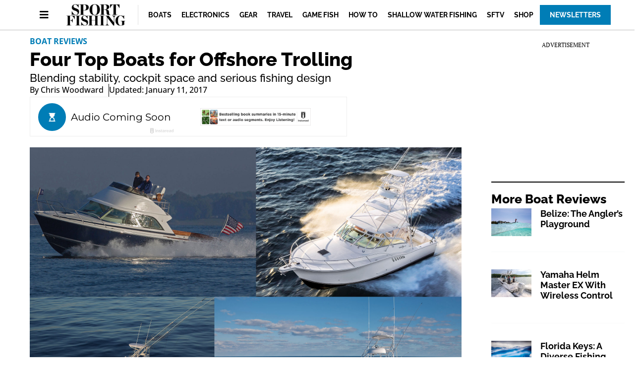

--- FILE ---
content_type: text/html; charset=UTF-8
request_url: https://www.sportfishingmag.com/four-top-boats-for-trolling/
body_size: 26541
content:
<!doctype html>
<html lang="en-US" prefix="og: https://ogp.me/ns#">
<head>
	<!-- Google Tag Manager (Firecrown Version) -->
	<script>(function(w,d,s,l,i){w[l]=w[l]||[];w[l].push({'gtm.start':
	new Date().getTime(),event:'gtm.js'});var f=d.getElementsByTagName(s)[0],
	j=d.createElement(s),dl=l!='dataLayer'?'&l='+l:'';j.async=true;j.src=
	'https://www.googletagmanager.com/gtm.js?id='+i+dl;f.parentNode.insertBefore(j,f);
	})(window,document,'script','dataLayer','GTM-WZGKKDMB');</script>
	<!-- End Google Tag Manager (Firecrown Version) -->
	
	<meta charset="UTF-8">
	<meta name="viewport" content="width=device-width, initial-scale=1">
	<link rel="profile" href="https://gmpg.org/xfn/11">
	
<script async src="https://securepubads.g.doubleclick.net/tag/js/gpt.js"></script>
<script>
	!function (a9, a, p, s, t, A, g) {
		if (a[a9]) return;

		function q(c, r) {
			a[a9]._Q.push([ c, r ])
		}

		a[a9] = {
			init: function () {
				q("i", arguments)
			}, fetchBids: function () {
				q("f", arguments)
			}, setDisplayBids: function () {
			}, targetingKeys: function () {
				return []
			}, _Q: []
		};
		A = p.createElement(s);
		A.async = !0;
		A.src = t;
		g = p.getElementsByTagName(s)[0];
		g.parentNode.insertBefore(A, g)
	}("apstag", window, document, "script", "//c.amazon-adsystem.com/aax2/apstag.js");

	var privacyCookie = '1YNY';
	if (typeof usPrivacyCookie !== "undefined" && usPrivacyCookie.get() !== null) {
		privacyCookie = usPrivacyCookie.get();
	}

	apstag.init({
		pubID: '3214',
		adServer: 'googletag',
		simplerGPT: true,
		params: {
			us_privacy: privacyCookie
		}
	});

	window.googletag = window.googletag || {cmd: []};
	googletag.cmd.push(function () {
		headerSlots = [];

				// -- top ad
		var topMapping = googletag.sizeMapping()
			.addSize([ 970, 0 ], [ [ 728, 90 ], [ 970, 250 ] ])
			.addSize([ 728, 0 ], [ [ 728, 90 ] ])
			.addSize([ 0, 0 ], [ 320, 50 ])
			.build();

		var topAdSlot = googletag
			.defineSlot(
				'/22595167374/sportfishingmag',
				[ [ 728, 90 ], [ 970, 250 ] ],
				'gpt-passback'
			)
			.setTargeting('pos', 'top')
			.addService(googletag.pubads())
			.defineSizeMapping(topMapping);

		headerSlots.push(topAdSlot);
		
		
				// -- right rail 1
		var rightRailMapping = googletag.sizeMapping()
			.addSize([ 1025, 0 ], [ [ 300, 250 ], [ 300, 600 ] ])
			.addSize([ 0, 0 ], [])
			.build();

		var rightRail1 = googletag
			.defineSlot(
				'/22595167374/sportfishingmag',
				[ [ 300, 250 ], [ 300, 600 ] ],
				'gpt-passback-right1')
			.setTargeting('pos', 'rightrail1')
			.addService(googletag.pubads())
			.defineSizeMapping(rightRailMapping);

		headerSlots.push(rightRail1);
		
		var outOfPageSlot = googletag
			.defineOutOfPageSlot('/22595167374/sportfishingmag', 'out-of-page-ad')
			.addService(googletag.pubads());

		headerSlots.push(outOfPageSlot);

		var queryString = window.location.search;
		var urlParams = new URLSearchParams(queryString);

		var pubAdsService = googletag.pubads()
			.setTargeting('category', ["Boat Reviews"])
		.setTargeting('nid', '47761')
			.setTargeting('kw', ["Boat Reviews","Fishing Machines","offshore fishing"])
			.setTargeting('sponsored', "false");

		function bonnierAddUtm(pubAdsService, param) {
			var paramValue = urlParams.get(param);
			if (paramValue) {
				pubAdsService.setTargeting(param, paramValue);
			}
		}

		bonnierAddUtm(pubAdsService, 'utm_campaign');
		bonnierAddUtm(pubAdsService, 'utm_medium');
		bonnierAddUtm(pubAdsService, 'utm_content');
		bonnierAddUtm(pubAdsService, 'utm_source');

		googletag.pubads().disableInitialLoad();
		googletag.pubads().enableSingleRequest();
		googletag.pubads().setCentering(true);
		googletag.enableServices();

		googletag.cmd.push(function () {
			var REFRESH_KEY = 'Refresh';
			var REFRESH_VALUE = 'True';
			var SECONDS_TO_WAIT_AFTER_VIEWABILITY = 30;

			googletag.pubads().addEventListener('impressionViewable', function (event) {
				var slot = event.slot;

				if (slot.getSlotElementId() != 'out-of-page-ad') {

					setTimeout(function () {
						slot.setTargeting(REFRESH_KEY, REFRESH_VALUE);

						// Below we're doing fetchBids as recommend by Amazon's docs:
						// https://ams.amazon.com/webpublisher/uam/docs/web-integration-documentation/best-practices.html
						apstag.fetchBids(
							{slots: [ slot ], timeout: 2000},
							function (bids) {
								apstag.setDisplayBids();
								googletag.pubads().refresh([ slot ]);
							}
						);
					}, SECONDS_TO_WAIT_AFTER_VIEWABILITY * 1000);
				}
			});

		});

		apstag.fetchBids(
			{slots: headerSlots, timeout: 2000},
			function (bids) {
				apstag.setDisplayBids();
				googletag.pubads().refresh(headerSlots);
			}
		);
	});

	googletag.cmd.push(function () {
		renderLazyAds(); // Initial check in case an ad is in the view port.

		function debounce(method, delay) {
			clearTimeout(method._tId);
			method._tId = setTimeout(function () {
				method();
			}, delay);
		}

		window.addEventListener('scroll', function (e) {
			debounce(renderLazyAds, 50);
		}, false);
	})

	lazyAds = [];
	var checkingLazyAds = false;

	function renderLazyAds() {
		if (checkingLazyAds) {
			return;
		}

		checkingLazyAds = true;

		var i = lazyAds.length;
		while (i--) {
			var currentScroll = document.scrollingElement.scrollTop;
			var element = document.getElementById(lazyAds[i].id);

			if ((currentScroll > element.getBoundingClientRect().top - 800)) {
				lazyAds[i].callback();
				lazyAds.splice(i, 1);
			}
		}

		checkingLazyAds = false;
	}
</script>
	<style>img:is([sizes="auto" i], [sizes^="auto," i]) { contain-intrinsic-size: 3000px 1500px }</style>
	
<!-- Search Engine Optimization by Rank Math - https://rankmath.com/ -->
<title>Four Top Boats for Offshore Trolling | Sport Fishing Mag</title>
<meta name="description" content="When trolling requires artistry, demands a tournament-winning strategy, or provides the best means to big-fish dreams, here are four inboard boats that exhibit the features anglers should consider."/>
<meta name="robots" content="follow, index, max-snippet:-1, max-video-preview:-1, max-image-preview:large"/>
<link rel="canonical" href="https://www.sportfishingmag.com/four-top-boats-for-trolling/" />
<meta property="og:locale" content="en_US" />
<meta property="og:type" content="article" />
<meta property="og:title" content="Four Top Boats for Offshore Trolling | Sport Fishing Mag" />
<meta property="og:description" content="When trolling requires artistry, demands a tournament-winning strategy, or provides the best means to big-fish dreams, here are four inboard boats that exhibit the features anglers should consider." />
<meta property="og:url" content="https://www.sportfishingmag.com/four-top-boats-for-trolling/" />
<meta property="og:site_name" content="Sport Fishing" />
<meta property="article:publisher" content="https://www.facebook.com/SportFishing/" />
<meta property="article:tag" content="Boat Reviews" />
<meta property="article:tag" content="Fishing Machines" />
<meta property="article:tag" content="offshore fishing" />
<meta property="article:section" content="Boat Reviews" />
<meta property="og:updated_time" content="2023-05-07T18:11:41-04:00" />
<meta property="og:image" content="https://www.sportfishingmag.com/wp-content/uploads/2021/09/fourtrollingboats-teaser_0.jpg" />
<meta property="og:image:secure_url" content="https://www.sportfishingmag.com/wp-content/uploads/2021/09/fourtrollingboats-teaser_0.jpg" />
<meta property="og:image:width" content="300" />
<meta property="og:image:height" content="300" />
<meta property="og:image:alt" content="Four Top Boats for Offshore Trolling" />
<meta property="og:image:type" content="image/jpeg" />
<meta property="article:published_time" content="2017-01-11T22:40:11-05:00" />
<meta property="article:modified_time" content="2023-05-07T18:11:41-04:00" />
<meta name="twitter:card" content="summary_large_image" />
<meta name="twitter:title" content="Four Top Boats for Offshore Trolling | Sport Fishing Mag" />
<meta name="twitter:description" content="When trolling requires artistry, demands a tournament-winning strategy, or provides the best means to big-fish dreams, here are four inboard boats that exhibit the features anglers should consider." />
<meta name="twitter:site" content="@sportfishingmag" />
<meta name="twitter:creator" content="@sportfishingmag" />
<meta name="twitter:image" content="https://www.sportfishingmag.com/wp-content/uploads/2021/09/fourtrollingboats-teaser_0.jpg" />
<meta name="twitter:label1" content="Written by" />
<meta name="twitter:data1" content="Chris Woodward" />
<meta name="twitter:label2" content="Time to read" />
<meta name="twitter:data2" content="6 minutes" />
<script type="application/ld+json" class="rank-math-schema">{"@context":"https://schema.org","@graph":[{"@type":"Organization","@id":"https://www.sportfishingmag.com/#organization","name":"Sport Fishing Magazine","sameAs":["https://www.facebook.com/SportFishing/","https://twitter.com/sportfishingmag","https://www.youtube.com/user/SportFishingMagazine","https://www.instagram.com/sportfishingmag/"],"logo":{"@type":"ImageObject","@id":"https://www.sportfishingmag.com/#logo","url":"https://www.sportfishingmag.com-content/uploads/2021/09/spf-logo.png","contentUrl":"https://www.sportfishingmag.com-content/uploads/2021/09/spf-logo.png","caption":"Sport Fishing","inLanguage":"en-US","width":"292","height":"110"}},{"@type":"WebSite","@id":"https://www.sportfishingmag.com/#website","url":"https://www.sportfishingmag.com","name":"Sport Fishing","alternateName":"Sport Fishing Magazine","publisher":{"@id":"https://www.sportfishingmag.com/#organization"},"inLanguage":"en-US"},{"@type":"ImageObject","@id":"https://www.sportfishingmag.com/wp-content/uploads/2021/09/fourtrollingboats-teaser_0.jpg","url":"https://www.sportfishingmag.com/wp-content/uploads/2021/09/fourtrollingboats-teaser_0.jpg","width":"300","height":"300","inLanguage":"en-US"},{"@type":"BreadcrumbList","@id":"https://www.sportfishingmag.com/four-top-boats-for-trolling/#breadcrumb","itemListElement":[{"@type":"ListItem","position":"1","item":{"@id":"https://www.sportfishingmag.com","name":"Home"}},{"@type":"ListItem","position":"2","item":{"@id":"https://www.sportfishingmag.com/category/boat-reviews/","name":"Boat Reviews"}},{"@type":"ListItem","position":"3","item":{"@id":"https://www.sportfishingmag.com/four-top-boats-for-trolling/","name":"Four Top Boats for Offshore Trolling"}}]},{"@type":"WebPage","@id":"https://www.sportfishingmag.com/four-top-boats-for-trolling/#webpage","url":"https://www.sportfishingmag.com/four-top-boats-for-trolling/","name":"Four Top Boats for Offshore Trolling | Sport Fishing Mag","datePublished":"2017-01-11T22:40:11-05:00","dateModified":"2023-05-07T18:11:41-04:00","isPartOf":{"@id":"https://www.sportfishingmag.com/#website"},"primaryImageOfPage":{"@id":"https://www.sportfishingmag.com/wp-content/uploads/2021/09/fourtrollingboats-teaser_0.jpg"},"inLanguage":"en-US","breadcrumb":{"@id":"https://www.sportfishingmag.com/four-top-boats-for-trolling/#breadcrumb"}},{"@type":"Person","@id":"https://www.sportfishingmag.com/four-top-boats-for-trolling/#author","name":"Chris Woodward","image":{"@type":"ImageObject","@id":"https://secure.gravatar.com/avatar/d574111f185a990f22a015a64a1881261748a887d1d0738e71de65849c62f243?s=96&amp;d=mm&amp;r=g","url":"https://secure.gravatar.com/avatar/d574111f185a990f22a015a64a1881261748a887d1d0738e71de65849c62f243?s=96&amp;d=mm&amp;r=g","caption":"Chris Woodward","inLanguage":"en-US"},"sameAs":["http://hydra0.wpengine.com"],"worksFor":{"@id":"https://www.sportfishingmag.com/#organization"}},{"@type":"Article","headline":"Four Top Boats for Offshore Trolling | Sport Fishing Mag","datePublished":"2017-01-11T22:40:11-05:00","dateModified":"2023-05-07T18:11:41-04:00","articleSection":"Boat Reviews","author":{"@id":"https://www.sportfishingmag.com/four-top-boats-for-trolling/#author","name":"Chris Woodward"},"publisher":{"@id":"https://www.sportfishingmag.com/#organization"},"description":"When trolling requires artistry, demands a tournament-winning strategy, or provides the best means to big-fish dreams, here are four inboard boats that exhibit the features anglers should consider.","name":"Four Top Boats for Offshore Trolling | Sport Fishing Mag","@id":"https://www.sportfishingmag.com/four-top-boats-for-trolling/#richSnippet","isPartOf":{"@id":"https://www.sportfishingmag.com/four-top-boats-for-trolling/#webpage"},"image":{"@id":"https://www.sportfishingmag.com/wp-content/uploads/2021/09/fourtrollingboats-teaser_0.jpg"},"inLanguage":"en-US","mainEntityOfPage":{"@id":"https://www.sportfishingmag.com/four-top-boats-for-trolling/#webpage"}}]}</script>
<!-- /Rank Math WordPress SEO plugin -->

<link rel="alternate" type="application/rss+xml" title="Sport Fishing Mag &raquo; Feed" href="https://www.sportfishingmag.com/feed/" />
<link rel="alternate" type="application/rss+xml" title="Sport Fishing Mag &raquo; Comments Feed" href="https://www.sportfishingmag.com/comments/feed/" />
<script>
window._wpemojiSettings = {"baseUrl":"https:\/\/s.w.org\/images\/core\/emoji\/16.0.1\/72x72\/","ext":".png","svgUrl":"https:\/\/s.w.org\/images\/core\/emoji\/16.0.1\/svg\/","svgExt":".svg","source":{"concatemoji":"https:\/\/www.sportfishingmag.com\/wp-includes\/js\/wp-emoji-release.min.js?ver=6.8.3"}};
/*! This file is auto-generated */
!function(s,n){var o,i,e;function c(e){try{var t={supportTests:e,timestamp:(new Date).valueOf()};sessionStorage.setItem(o,JSON.stringify(t))}catch(e){}}function p(e,t,n){e.clearRect(0,0,e.canvas.width,e.canvas.height),e.fillText(t,0,0);var t=new Uint32Array(e.getImageData(0,0,e.canvas.width,e.canvas.height).data),a=(e.clearRect(0,0,e.canvas.width,e.canvas.height),e.fillText(n,0,0),new Uint32Array(e.getImageData(0,0,e.canvas.width,e.canvas.height).data));return t.every(function(e,t){return e===a[t]})}function u(e,t){e.clearRect(0,0,e.canvas.width,e.canvas.height),e.fillText(t,0,0);for(var n=e.getImageData(16,16,1,1),a=0;a<n.data.length;a++)if(0!==n.data[a])return!1;return!0}function f(e,t,n,a){switch(t){case"flag":return n(e,"\ud83c\udff3\ufe0f\u200d\u26a7\ufe0f","\ud83c\udff3\ufe0f\u200b\u26a7\ufe0f")?!1:!n(e,"\ud83c\udde8\ud83c\uddf6","\ud83c\udde8\u200b\ud83c\uddf6")&&!n(e,"\ud83c\udff4\udb40\udc67\udb40\udc62\udb40\udc65\udb40\udc6e\udb40\udc67\udb40\udc7f","\ud83c\udff4\u200b\udb40\udc67\u200b\udb40\udc62\u200b\udb40\udc65\u200b\udb40\udc6e\u200b\udb40\udc67\u200b\udb40\udc7f");case"emoji":return!a(e,"\ud83e\udedf")}return!1}function g(e,t,n,a){var r="undefined"!=typeof WorkerGlobalScope&&self instanceof WorkerGlobalScope?new OffscreenCanvas(300,150):s.createElement("canvas"),o=r.getContext("2d",{willReadFrequently:!0}),i=(o.textBaseline="top",o.font="600 32px Arial",{});return e.forEach(function(e){i[e]=t(o,e,n,a)}),i}function t(e){var t=s.createElement("script");t.src=e,t.defer=!0,s.head.appendChild(t)}"undefined"!=typeof Promise&&(o="wpEmojiSettingsSupports",i=["flag","emoji"],n.supports={everything:!0,everythingExceptFlag:!0},e=new Promise(function(e){s.addEventListener("DOMContentLoaded",e,{once:!0})}),new Promise(function(t){var n=function(){try{var e=JSON.parse(sessionStorage.getItem(o));if("object"==typeof e&&"number"==typeof e.timestamp&&(new Date).valueOf()<e.timestamp+604800&&"object"==typeof e.supportTests)return e.supportTests}catch(e){}return null}();if(!n){if("undefined"!=typeof Worker&&"undefined"!=typeof OffscreenCanvas&&"undefined"!=typeof URL&&URL.createObjectURL&&"undefined"!=typeof Blob)try{var e="postMessage("+g.toString()+"("+[JSON.stringify(i),f.toString(),p.toString(),u.toString()].join(",")+"));",a=new Blob([e],{type:"text/javascript"}),r=new Worker(URL.createObjectURL(a),{name:"wpTestEmojiSupports"});return void(r.onmessage=function(e){c(n=e.data),r.terminate(),t(n)})}catch(e){}c(n=g(i,f,p,u))}t(n)}).then(function(e){for(var t in e)n.supports[t]=e[t],n.supports.everything=n.supports.everything&&n.supports[t],"flag"!==t&&(n.supports.everythingExceptFlag=n.supports.everythingExceptFlag&&n.supports[t]);n.supports.everythingExceptFlag=n.supports.everythingExceptFlag&&!n.supports.flag,n.DOMReady=!1,n.readyCallback=function(){n.DOMReady=!0}}).then(function(){return e}).then(function(){var e;n.supports.everything||(n.readyCallback(),(e=n.source||{}).concatemoji?t(e.concatemoji):e.wpemoji&&e.twemoji&&(t(e.twemoji),t(e.wpemoji)))}))}((window,document),window._wpemojiSettings);
</script>
<style id='wp-emoji-styles-inline-css'>

	img.wp-smiley, img.emoji {
		display: inline !important;
		border: none !important;
		box-shadow: none !important;
		height: 1em !important;
		width: 1em !important;
		margin: 0 0.07em !important;
		vertical-align: -0.1em !important;
		background: none !important;
		padding: 0 !important;
	}
</style>
<link rel='stylesheet' id='wp-block-library-css' href='https://www.sportfishingmag.com/wp-includes/css/dist/block-library/style.min.css?ver=6.8.3' media='all' />
<style id='classic-theme-styles-inline-css'>
/*! This file is auto-generated */
.wp-block-button__link{color:#fff;background-color:#32373c;border-radius:9999px;box-shadow:none;text-decoration:none;padding:calc(.667em + 2px) calc(1.333em + 2px);font-size:1.125em}.wp-block-file__button{background:#32373c;color:#fff;text-decoration:none}
</style>
<style id='rank-math-toc-block-style-inline-css'>
.wp-block-rank-math-toc-block nav ol{counter-reset:item}.wp-block-rank-math-toc-block nav ol li{display:block}.wp-block-rank-math-toc-block nav ol li:before{content:counters(item, ".") ". ";counter-increment:item}

</style>
<style id='global-styles-inline-css'>
:root{--wp--preset--aspect-ratio--square: 1;--wp--preset--aspect-ratio--4-3: 4/3;--wp--preset--aspect-ratio--3-4: 3/4;--wp--preset--aspect-ratio--3-2: 3/2;--wp--preset--aspect-ratio--2-3: 2/3;--wp--preset--aspect-ratio--16-9: 16/9;--wp--preset--aspect-ratio--9-16: 9/16;--wp--preset--color--black: #000000;--wp--preset--color--cyan-bluish-gray: #abb8c3;--wp--preset--color--white: #ffffff;--wp--preset--color--pale-pink: #f78da7;--wp--preset--color--vivid-red: #cf2e2e;--wp--preset--color--luminous-vivid-orange: #ff6900;--wp--preset--color--luminous-vivid-amber: #fcb900;--wp--preset--color--light-green-cyan: #7bdcb5;--wp--preset--color--vivid-green-cyan: #00d084;--wp--preset--color--pale-cyan-blue: #8ed1fc;--wp--preset--color--vivid-cyan-blue: #0693e3;--wp--preset--color--vivid-purple: #9b51e0;--wp--preset--gradient--vivid-cyan-blue-to-vivid-purple: linear-gradient(135deg,rgba(6,147,227,1) 0%,rgb(155,81,224) 100%);--wp--preset--gradient--light-green-cyan-to-vivid-green-cyan: linear-gradient(135deg,rgb(122,220,180) 0%,rgb(0,208,130) 100%);--wp--preset--gradient--luminous-vivid-amber-to-luminous-vivid-orange: linear-gradient(135deg,rgba(252,185,0,1) 0%,rgba(255,105,0,1) 100%);--wp--preset--gradient--luminous-vivid-orange-to-vivid-red: linear-gradient(135deg,rgba(255,105,0,1) 0%,rgb(207,46,46) 100%);--wp--preset--gradient--very-light-gray-to-cyan-bluish-gray: linear-gradient(135deg,rgb(238,238,238) 0%,rgb(169,184,195) 100%);--wp--preset--gradient--cool-to-warm-spectrum: linear-gradient(135deg,rgb(74,234,220) 0%,rgb(151,120,209) 20%,rgb(207,42,186) 40%,rgb(238,44,130) 60%,rgb(251,105,98) 80%,rgb(254,248,76) 100%);--wp--preset--gradient--blush-light-purple: linear-gradient(135deg,rgb(255,206,236) 0%,rgb(152,150,240) 100%);--wp--preset--gradient--blush-bordeaux: linear-gradient(135deg,rgb(254,205,165) 0%,rgb(254,45,45) 50%,rgb(107,0,62) 100%);--wp--preset--gradient--luminous-dusk: linear-gradient(135deg,rgb(255,203,112) 0%,rgb(199,81,192) 50%,rgb(65,88,208) 100%);--wp--preset--gradient--pale-ocean: linear-gradient(135deg,rgb(255,245,203) 0%,rgb(182,227,212) 50%,rgb(51,167,181) 100%);--wp--preset--gradient--electric-grass: linear-gradient(135deg,rgb(202,248,128) 0%,rgb(113,206,126) 100%);--wp--preset--gradient--midnight: linear-gradient(135deg,rgb(2,3,129) 0%,rgb(40,116,252) 100%);--wp--preset--font-size--small: 13px;--wp--preset--font-size--medium: 20px;--wp--preset--font-size--large: 36px;--wp--preset--font-size--x-large: 42px;--wp--preset--spacing--20: 0.44rem;--wp--preset--spacing--30: 0.67rem;--wp--preset--spacing--40: 1rem;--wp--preset--spacing--50: 1.5rem;--wp--preset--spacing--60: 2.25rem;--wp--preset--spacing--70: 3.38rem;--wp--preset--spacing--80: 5.06rem;--wp--preset--shadow--natural: 6px 6px 9px rgba(0, 0, 0, 0.2);--wp--preset--shadow--deep: 12px 12px 50px rgba(0, 0, 0, 0.4);--wp--preset--shadow--sharp: 6px 6px 0px rgba(0, 0, 0, 0.2);--wp--preset--shadow--outlined: 6px 6px 0px -3px rgba(255, 255, 255, 1), 6px 6px rgba(0, 0, 0, 1);--wp--preset--shadow--crisp: 6px 6px 0px rgba(0, 0, 0, 1);}:where(.is-layout-flex){gap: 0.5em;}:where(.is-layout-grid){gap: 0.5em;}body .is-layout-flex{display: flex;}.is-layout-flex{flex-wrap: wrap;align-items: center;}.is-layout-flex > :is(*, div){margin: 0;}body .is-layout-grid{display: grid;}.is-layout-grid > :is(*, div){margin: 0;}:where(.wp-block-columns.is-layout-flex){gap: 2em;}:where(.wp-block-columns.is-layout-grid){gap: 2em;}:where(.wp-block-post-template.is-layout-flex){gap: 1.25em;}:where(.wp-block-post-template.is-layout-grid){gap: 1.25em;}.has-black-color{color: var(--wp--preset--color--black) !important;}.has-cyan-bluish-gray-color{color: var(--wp--preset--color--cyan-bluish-gray) !important;}.has-white-color{color: var(--wp--preset--color--white) !important;}.has-pale-pink-color{color: var(--wp--preset--color--pale-pink) !important;}.has-vivid-red-color{color: var(--wp--preset--color--vivid-red) !important;}.has-luminous-vivid-orange-color{color: var(--wp--preset--color--luminous-vivid-orange) !important;}.has-luminous-vivid-amber-color{color: var(--wp--preset--color--luminous-vivid-amber) !important;}.has-light-green-cyan-color{color: var(--wp--preset--color--light-green-cyan) !important;}.has-vivid-green-cyan-color{color: var(--wp--preset--color--vivid-green-cyan) !important;}.has-pale-cyan-blue-color{color: var(--wp--preset--color--pale-cyan-blue) !important;}.has-vivid-cyan-blue-color{color: var(--wp--preset--color--vivid-cyan-blue) !important;}.has-vivid-purple-color{color: var(--wp--preset--color--vivid-purple) !important;}.has-black-background-color{background-color: var(--wp--preset--color--black) !important;}.has-cyan-bluish-gray-background-color{background-color: var(--wp--preset--color--cyan-bluish-gray) !important;}.has-white-background-color{background-color: var(--wp--preset--color--white) !important;}.has-pale-pink-background-color{background-color: var(--wp--preset--color--pale-pink) !important;}.has-vivid-red-background-color{background-color: var(--wp--preset--color--vivid-red) !important;}.has-luminous-vivid-orange-background-color{background-color: var(--wp--preset--color--luminous-vivid-orange) !important;}.has-luminous-vivid-amber-background-color{background-color: var(--wp--preset--color--luminous-vivid-amber) !important;}.has-light-green-cyan-background-color{background-color: var(--wp--preset--color--light-green-cyan) !important;}.has-vivid-green-cyan-background-color{background-color: var(--wp--preset--color--vivid-green-cyan) !important;}.has-pale-cyan-blue-background-color{background-color: var(--wp--preset--color--pale-cyan-blue) !important;}.has-vivid-cyan-blue-background-color{background-color: var(--wp--preset--color--vivid-cyan-blue) !important;}.has-vivid-purple-background-color{background-color: var(--wp--preset--color--vivid-purple) !important;}.has-black-border-color{border-color: var(--wp--preset--color--black) !important;}.has-cyan-bluish-gray-border-color{border-color: var(--wp--preset--color--cyan-bluish-gray) !important;}.has-white-border-color{border-color: var(--wp--preset--color--white) !important;}.has-pale-pink-border-color{border-color: var(--wp--preset--color--pale-pink) !important;}.has-vivid-red-border-color{border-color: var(--wp--preset--color--vivid-red) !important;}.has-luminous-vivid-orange-border-color{border-color: var(--wp--preset--color--luminous-vivid-orange) !important;}.has-luminous-vivid-amber-border-color{border-color: var(--wp--preset--color--luminous-vivid-amber) !important;}.has-light-green-cyan-border-color{border-color: var(--wp--preset--color--light-green-cyan) !important;}.has-vivid-green-cyan-border-color{border-color: var(--wp--preset--color--vivid-green-cyan) !important;}.has-pale-cyan-blue-border-color{border-color: var(--wp--preset--color--pale-cyan-blue) !important;}.has-vivid-cyan-blue-border-color{border-color: var(--wp--preset--color--vivid-cyan-blue) !important;}.has-vivid-purple-border-color{border-color: var(--wp--preset--color--vivid-purple) !important;}.has-vivid-cyan-blue-to-vivid-purple-gradient-background{background: var(--wp--preset--gradient--vivid-cyan-blue-to-vivid-purple) !important;}.has-light-green-cyan-to-vivid-green-cyan-gradient-background{background: var(--wp--preset--gradient--light-green-cyan-to-vivid-green-cyan) !important;}.has-luminous-vivid-amber-to-luminous-vivid-orange-gradient-background{background: var(--wp--preset--gradient--luminous-vivid-amber-to-luminous-vivid-orange) !important;}.has-luminous-vivid-orange-to-vivid-red-gradient-background{background: var(--wp--preset--gradient--luminous-vivid-orange-to-vivid-red) !important;}.has-very-light-gray-to-cyan-bluish-gray-gradient-background{background: var(--wp--preset--gradient--very-light-gray-to-cyan-bluish-gray) !important;}.has-cool-to-warm-spectrum-gradient-background{background: var(--wp--preset--gradient--cool-to-warm-spectrum) !important;}.has-blush-light-purple-gradient-background{background: var(--wp--preset--gradient--blush-light-purple) !important;}.has-blush-bordeaux-gradient-background{background: var(--wp--preset--gradient--blush-bordeaux) !important;}.has-luminous-dusk-gradient-background{background: var(--wp--preset--gradient--luminous-dusk) !important;}.has-pale-ocean-gradient-background{background: var(--wp--preset--gradient--pale-ocean) !important;}.has-electric-grass-gradient-background{background: var(--wp--preset--gradient--electric-grass) !important;}.has-midnight-gradient-background{background: var(--wp--preset--gradient--midnight) !important;}.has-small-font-size{font-size: var(--wp--preset--font-size--small) !important;}.has-medium-font-size{font-size: var(--wp--preset--font-size--medium) !important;}.has-large-font-size{font-size: var(--wp--preset--font-size--large) !important;}.has-x-large-font-size{font-size: var(--wp--preset--font-size--x-large) !important;}
:where(.wp-block-post-template.is-layout-flex){gap: 1.25em;}:where(.wp-block-post-template.is-layout-grid){gap: 1.25em;}
:where(.wp-block-columns.is-layout-flex){gap: 2em;}:where(.wp-block-columns.is-layout-grid){gap: 2em;}
:root :where(.wp-block-pullquote){font-size: 1.5em;line-height: 1.6;}
</style>
<link rel='stylesheet' id='bonnier-ads-style-css' href='https://www.sportfishingmag.com/wp-content/plugins/bonnier-ads/css/base.css?ver=1.0.12' media='all' />
<link rel='stylesheet' id='hello-elementor-css' href='https://www.sportfishingmag.com/wp-content/themes/hello-elementor/style.min.css?ver=3.0.1' media='all' />
<link rel='stylesheet' id='hello-elementor-theme-style-css' href='https://www.sportfishingmag.com/wp-content/themes/hello-elementor/theme.min.css?ver=3.0.1' media='all' />
<link rel='stylesheet' id='hello-elementor-header-footer-css' href='https://www.sportfishingmag.com/wp-content/themes/hello-elementor/header-footer.min.css?ver=3.0.1' media='all' />
<link rel='stylesheet' id='elementor-frontend-css' href='https://www.sportfishingmag.com/wp-content/plugins/elementor/assets/css/frontend.min.css?ver=3.29.2' media='all' />
<link rel='stylesheet' id='widget-image-css' href='https://www.sportfishingmag.com/wp-content/plugins/elementor/assets/css/widget-image.min.css?ver=3.29.2' media='all' />
<link rel='stylesheet' id='widget-nav-menu-css' href='https://www.sportfishingmag.com/wp-content/plugins/elementor-pro/assets/css/widget-nav-menu.min.css?ver=3.29.2' media='all' />
<link rel='stylesheet' id='e-sticky-css' href='https://www.sportfishingmag.com/wp-content/plugins/elementor-pro/assets/css/modules/sticky.min.css?ver=3.29.2' media='all' />
<link rel='stylesheet' id='widget-heading-css' href='https://www.sportfishingmag.com/wp-content/plugins/elementor/assets/css/widget-heading.min.css?ver=3.29.2' media='all' />
<link rel='stylesheet' id='swiper-css' href='https://www.sportfishingmag.com/wp-content/plugins/elementor/assets/lib/swiper/v8/css/swiper.min.css?ver=8.4.5' media='all' />
<link rel='stylesheet' id='e-swiper-css' href='https://www.sportfishingmag.com/wp-content/plugins/elementor/assets/css/conditionals/e-swiper.min.css?ver=3.29.2' media='all' />
<link rel='stylesheet' id='widget-post-info-css' href='https://www.sportfishingmag.com/wp-content/plugins/elementor-pro/assets/css/widget-post-info.min.css?ver=3.29.2' media='all' />
<link rel='stylesheet' id='widget-icon-list-css' href='https://www.sportfishingmag.com/wp-content/plugins/elementor/assets/css/widget-icon-list.min.css?ver=3.29.2' media='all' />
<link rel='stylesheet' id='elementor-icons-shared-0-css' href='https://www.sportfishingmag.com/wp-content/plugins/elementor/assets/lib/font-awesome/css/fontawesome.min.css?ver=5.15.3' media='all' />
<link rel='stylesheet' id='elementor-icons-fa-regular-css' href='https://www.sportfishingmag.com/wp-content/plugins/elementor/assets/lib/font-awesome/css/regular.min.css?ver=5.15.3' media='all' />
<link rel='stylesheet' id='elementor-icons-fa-solid-css' href='https://www.sportfishingmag.com/wp-content/plugins/elementor/assets/lib/font-awesome/css/solid.min.css?ver=5.15.3' media='all' />
<link rel='stylesheet' id='widget-share-buttons-css' href='https://www.sportfishingmag.com/wp-content/plugins/elementor-pro/assets/css/widget-share-buttons.min.css?ver=3.29.2' media='all' />
<link rel='stylesheet' id='e-apple-webkit-css' href='https://www.sportfishingmag.com/wp-content/plugins/elementor/assets/css/conditionals/apple-webkit.min.css?ver=3.29.2' media='all' />
<link rel='stylesheet' id='elementor-icons-fa-brands-css' href='https://www.sportfishingmag.com/wp-content/plugins/elementor/assets/lib/font-awesome/css/brands.min.css?ver=5.15.3' media='all' />
<link rel='stylesheet' id='widget-divider-css' href='https://www.sportfishingmag.com/wp-content/plugins/elementor/assets/css/widget-divider.min.css?ver=3.29.2' media='all' />
<link rel='stylesheet' id='widget-posts-css' href='https://www.sportfishingmag.com/wp-content/plugins/elementor-pro/assets/css/widget-posts.min.css?ver=3.29.2' media='all' />
<link rel='stylesheet' id='elementor-icons-css' href='https://www.sportfishingmag.com/wp-content/plugins/elementor/assets/lib/eicons/css/elementor-icons.min.css?ver=5.40.0' media='all' />
<link rel='stylesheet' id='elementor-post-53242-css' href='https://www.sportfishingmag.com/wp-content/uploads/elementor/css/post-53242.css?ver=1763402321' media='all' />
<link rel='stylesheet' id='elementor-post-50701-css' href='https://www.sportfishingmag.com/wp-content/uploads/elementor/css/post-50701.css?ver=1763402321' media='all' />
<link rel='stylesheet' id='elementor-post-53257-css' href='https://www.sportfishingmag.com/wp-content/uploads/elementor/css/post-53257.css?ver=1763402321' media='all' />
<link rel='stylesheet' id='elementor-post-61064-css' href='https://www.sportfishingmag.com/wp-content/uploads/elementor/css/post-61064.css?ver=1764791001' media='all' />
<link rel='stylesheet' id='chld_thm_cfg_child-css' href='https://www.sportfishingmag.com/wp-content/themes/hydra-child/style.css?ver=6.8.3' media='all' />
<link rel='stylesheet' id='eael-general-css' href='https://www.sportfishingmag.com/wp-content/plugins/essential-addons-for-elementor-lite/assets/front-end/css/view/general.min.css?ver=6.1.19' media='all' />
<link rel='stylesheet' id='elementor-gf-local-raleway-css' href='https://www.sportfishingmag.com/wp-content/uploads/elementor/google-fonts/css/raleway.css?ver=1750869040' media='all' />
<link rel='stylesheet' id='elementor-gf-local-opensans-css' href='https://www.sportfishingmag.com/wp-content/uploads/elementor/google-fonts/css/opensans.css?ver=1750869086' media='all' />
<link rel='stylesheet' id='elementor-gf-local-ptserif-css' href='https://www.sportfishingmag.com/wp-content/uploads/elementor/google-fonts/css/ptserif.css?ver=1750869092' media='all' />
<link rel='stylesheet' id='elementor-gf-local-roboto-css' href='https://www.sportfishingmag.com/wp-content/uploads/elementor/google-fonts/css/roboto.css?ver=1750869152' media='all' />
<script src="https://www.sportfishingmag.com/wp-includes/js/jquery/jquery.min.js?ver=3.7.1" id="jquery-core-js"></script>
<script src="https://www.sportfishingmag.com/wp-includes/js/jquery/jquery-migrate.min.js?ver=3.4.1" id="jquery-migrate-js"></script>
<link rel="https://api.w.org/" href="https://www.sportfishingmag.com/wp-json/" /><link rel="alternate" title="JSON" type="application/json" href="https://www.sportfishingmag.com/wp-json/wp/v2/posts/47761" /><link rel="EditURI" type="application/rsd+xml" title="RSD" href="https://www.sportfishingmag.com/xmlrpc.php?rsd" />
<link rel='shortlink' href='https://www.sportfishingmag.com/?p=47761' />
<link rel="alternate" title="oEmbed (JSON)" type="application/json+oembed" href="https://www.sportfishingmag.com/wp-json/oembed/1.0/embed?url=https%3A%2F%2Fwww.sportfishingmag.com%2Ffour-top-boats-for-trolling%2F" />
<link rel="alternate" title="oEmbed (XML)" type="text/xml+oembed" href="https://www.sportfishingmag.com/wp-json/oembed/1.0/embed?url=https%3A%2F%2Fwww.sportfishingmag.com%2Ffour-top-boats-for-trolling%2F&#038;format=xml" />
  <script>
    window.dataLayer = window.dataLayer || [];
    window.dataLayer.push({'author': 'Chris Woodward'});
    window.dataLayer.push({'categories': 'Boat Reviews'});
    window.dataLayer.push({'tags': 'Boat Reviews,Fishing Machines,offshore fishing'});
    console.log(window.dataLayer);
  </script>			<script>
				jQuery(window).on('elementor/frontend/init', function () { //wait for elementor to load
					elementorFrontend.on('components:init', function () { //wait for elementor pro to load
						setTimeout(() => {
							elementorProFrontend.modules.popup.showPopup({id: 0 });
						}, 500); // Delay half a second. Elementor document doesn't fully load sometimes.
					});
				});
			</script>
			<meta name="generator" content="Elementor 3.29.2; features: additional_custom_breakpoints, e_local_google_fonts; settings: css_print_method-external, google_font-enabled, font_display-auto">
<!-- Google Tag Manager (Firecrown Version) -->
<script>(function(w,d,s,l,i){w[l]=w[l]||[];w[l].push({'gtm.start':
new Date().getTime(),event:'gtm.js'});var f=d.getElementsByTagName(s)[0],
j=d.createElement(s),dl=l!='dataLayer'?'&l='+l:'';j.async=true;j.src=
'https://www.googletagmanager.com/gtm.js?id='+i+dl;f.parentNode.insertBefore(j,f);
})(window,document,'script','dataLayer','GTM-WZGKKDMB');</script>
<!-- End Google Tag Manager (Firecrown Version) -->
<script src="https://t830.sportfishingmag.com/script.js" async></script>
<script>
jQuery(document).ready(function( $ ) {
	$('#anchor-close').click(function(){
		$('#anchor-ad').remove();
	});
});
</script>
                <style type="text/css">
                    body[class^="guest-author"] a[href=''] {
                        pointer-events: none;
                        color: inherit;
                        text-decoration: inherit;
                    }
                </style>
			<style>
				.e-con.e-parent:nth-of-type(n+4):not(.e-lazyloaded):not(.e-no-lazyload),
				.e-con.e-parent:nth-of-type(n+4):not(.e-lazyloaded):not(.e-no-lazyload) * {
					background-image: none !important;
				}
				@media screen and (max-height: 1024px) {
					.e-con.e-parent:nth-of-type(n+3):not(.e-lazyloaded):not(.e-no-lazyload),
					.e-con.e-parent:nth-of-type(n+3):not(.e-lazyloaded):not(.e-no-lazyload) * {
						background-image: none !important;
					}
				}
				@media screen and (max-height: 640px) {
					.e-con.e-parent:nth-of-type(n+2):not(.e-lazyloaded):not(.e-no-lazyload),
					.e-con.e-parent:nth-of-type(n+2):not(.e-lazyloaded):not(.e-no-lazyload) * {
						background-image: none !important;
					}
				}
			</style>
			<link rel="icon" href="https://www.sportfishingmag.com/wp-content/uploads/2021/09/favicon-spf.png" sizes="32x32" />
<link rel="icon" href="https://www.sportfishingmag.com/wp-content/uploads/2021/09/favicon-spf.png" sizes="192x192" />
<link rel="apple-touch-icon" href="https://www.sportfishingmag.com/wp-content/uploads/2021/09/favicon-spf.png" />
<meta name="msapplication-TileImage" content="https://www.sportfishingmag.com/wp-content/uploads/2021/09/favicon-spf.png" />
		<style id="wp-custom-css">
			div#floating-tv-bar {
		display:none;
    width:300px;
    position:fixed;
    bottom:25px;
    right:25px;
    z-index:99999;
}
div#floating-tv-bar div#close-tv {
    position:relative;
    display:block;
}

div#floating-tv-bar div#close-tv div#close-icon{
	  position:absolute;
    top:0;
    right:0;
    z-index:999999;
    background:#000;
    padding:5px 10px;
    cursor:pointer;
}
div#floating-tv-bar div#close-tv i{
    color:#FFF;
    font-size:14px;
    font-weight:800;
}		</style>
		</head>
<body class="wp-singular post-template-default single single-post postid-47761 single-format-standard wp-custom-logo wp-theme-hello-elementor wp-child-theme-hydra-child guest-author-2.5 elementor-default elementor-kit-53242 elementor-page-61064">

<div id="out-of-page-ad" style="width: 0; height: 0;">
  <script>
    googletag.cmd.push(function() {
      googletag.display('out-of-page-ad');
    });
  </script>
</div>
<!-- Google Tag Manager (noscript) (Firecrown Version) -->
<noscript><iframe src="https://www.googletagmanager.com/ns.html?id=GTM-WZGKKDMB"
height="0" width="0" style="display:none;visibility:hidden"></iframe></noscript>
<!-- End Google Tag Manager (noscript) (Firecrown Version) -->

<a class="skip-link screen-reader-text" href="#content">Skip to content</a>

		<div data-elementor-type="header" data-elementor-id="50701" class="elementor elementor-50701 elementor-location-header" data-elementor-post-type="elementor_library">
					<header class="elementor-section elementor-top-section elementor-element elementor-element-75cb49f2 elementor-section-content-middle elementor-section-height-min-height elementor-section-boxed elementor-section-height-default elementor-section-items-middle" data-id="75cb49f2" data-element_type="section" data-settings="{&quot;sticky&quot;:&quot;top&quot;,&quot;background_background&quot;:&quot;classic&quot;,&quot;sticky_on&quot;:[&quot;desktop&quot;,&quot;tablet&quot;,&quot;mobile&quot;],&quot;sticky_offset&quot;:0,&quot;sticky_effects_offset&quot;:0,&quot;sticky_anchor_link_offset&quot;:0}">
						<div class="elementor-container elementor-column-gap-default">
					<div class="elementor-column elementor-col-25 elementor-top-column elementor-element elementor-element-49454ffb" data-id="49454ffb" data-element_type="column">
			<div class="elementor-widget-wrap elementor-element-populated">
						<div class="elementor-element elementor-element-55b02c3b elementor-widget elementor-widget-ucaddon_ue_side_menu" data-id="55b02c3b" data-element_type="widget" data-widget_type="ucaddon_ue_side_menu.default">
				<div class="elementor-widget-container">
					
<!-- start Side Menu -->
<style>/* widget: Side Menu */

#uc_ue_side_menu_elementor_55b02c3b *
{
  box-sizing:border-box;
  -webkit-box-sizing: border-box;
  -moz-box-sizing: border-box;
}

body.uc-menu-push{
  	transition: padding-left 1s, padding-right 1s;
}

#uc_ue_side_menu_elementor_55b02c3b .uc-side-menu-wrapper
{
  position:relative;
}


#uc_ue_side_menu_elementor_55b02c3b .menu-right-open {
	width: 360px;
	top: 0;
	right: 0;
	margin-right: 0px;
	margin-left: 0px;
	transition: 1s;
	z-index: 999999;
	position: fixed;
}

#uc_ue_side_menu_elementor_55b02c3b .menu-right-close {
	width: 360px;
	top: 0;
	right: 0;
	margin-right: -360px;
	transition: 1s;
	z-index: 1;
	height: 100%;
	position: fixed;
}

#uc_ue_side_menu_elementor_55b02c3b .menu-left-open {
	width: 360px;
	top: 0;
	left: 0;
	margin-right: 0px;
	margin-left: 0px;
	transition: 1s;
	z-index: 999999;
	height: 100%;
	position: fixed;
}

#uc_ue_side_menu_elementor_55b02c3b .menu-left-close {
	width: 360px;
	top: 0;
	left: 0;
	margin-left: -360px;
	transition: 1s;
	z-index: 1;
	height: 100%;
	position: fixed;
}

	
#uc_ue_side_menu_elementor_55b02c3b .collapsed .uc-menu-item-pointer:after {
	content: "►";
    display: inline-block;
    background-repeat: no-repeat;
    background-position: center;
    background-size:contain;
    margin:0px 15px;
    vertical-align: middle;
    font-size:10px;
}

#uc_ue_side_menu_elementor_55b02c3b .expanded .uc-menu-item-pointer:after {
	content: "▼";
    display: inline-block;
    background-repeat: no-repeat;
    background-position: center;
    background-size:contain;
    margin:0px 15px;
    vertical-align: middle;
    font-size:10px;
}
 
	






#uc_ue_side_menu_elementor_55b02c3b .uc-side-menu-items
{
  position:relative;
  height:100vh;
  overflow-x: hidden;
  transition:1s;
}

#uc_ue_side_menu_elementor_55b02c3b .open_side_menu
{
  cursor:pointer;
  display:flex;
  align-items:center;
  justify-content:center;
  transition: 0.4s ease;
  position: relative;
  	
}

#uc_ue_side_menu_elementor_55b02c3b .open_side_menu_toggle
{
  position: relative;
  -webkit-box-flex: 0;
  flex: none;
  width: 100%;
  height: 2px;
  display: flex;
  align-items: center;
  justify-content: center;
  transition: all 0.4s ease;
}
#uc_ue_side_menu_elementor_55b02c3b .open_side_menu_toggle:before,
#uc_ue_side_menu_elementor_55b02c3b .open_side_menu_toggle:after {
  content: '';
  position: absolute;
  z-index: 1;
  top: -10px;
  left: 0;
  width: 100%;
  height: 2px;
  background: inherit;
}
	
#uc_ue_side_menu_elementor_55b02c3b .open_side_menu_toggle:after {
  top: 10px;
}

	

#uc_ue_side_menu_elementor_55b02c3b .open_side_menu.uc-close-action .open_side_menu_toggle
{
  -webkit-transform: rotate(90deg);
  transform: rotate(135deg);
}
#uc_ue_side_menu_elementor_55b02c3b .open_side_menu.uc-close-action .open_side_menu_toggle:before,
#uc_ue_side_menu_elementor_55b02c3b .open_side_menu.uc-close-action .open_side_menu_toggle:after
{
  top: 0;
  -webkit-transform: rotate(90deg);
  transform: rotate(90deg);
}
#uc_ue_side_menu_elementor_55b02c3b .open_side_menu.uc-close-action .open_side_menu_toggle:after
{
 opacity: 0;
}
#uc_ue_side_menu_elementor_55b02c3b .open_side_menu.uc-close-action:hover .open_side_menu_toggle
{
  -webkit-transform: rotate(225deg);
  transform: rotate(225deg);
}


#uc_ue_side_menu_elementor_55b02c3b .uc-side-menu-title
{
  text-align:left;
}

.menu-left-open .uc-close-side-menu, .menu-right-open .uc-close-side-menu
{
  display:flex;
  opacity:1;
}

.menu-left-close .uc-close-side-menu, .menu-right-close .uc-close-side-menu
{
  display:none;
}

#uc_ue_side_menu_elementor_55b02c3b .menu-left-open .ue_side_menu_overlay, #uc_ue_side_menu_elementor_55b02c3b .menu-right-open .ue_side_menu_overlay
{
  display:block;
  opacity:1;
  transition:1s;
}

#uc_ue_side_menu_elementor_55b02c3b .menu-left-close .ue_side_menu_overlay, #uc_ue_side_menu_elementor_55b02c3b .menu-right-close .ue_side_menu_overlay
{
  display:none;
  opacity:0;
  transition:1s;
}

#uc_ue_side_menu_elementor_55b02c3b .uc-close-side-menu
{
  position:absolute;
  right:-50px;
  cursor:pointer;
  justify-content:center;
  align-items:center;
  z-index:1;
}


#uc_ue_side_menu_elementor_55b02c3b .uc-side-menu-items ul
{
  padding:0px;
  margin:0px;
  list-style:none;
}

#uc_ue_side_menu_elementor_55b02c3b .uc-side-menu-items ul a
{
  display:block;
  text-decoration:none;
  position:relative;
}


#uc_ue_side_menu_elementor_55b02c3b .sub-menu {
    overflow: hidden;
    list-style: none;
    height: auto;
    transition: 0.5s;
  	
}

#uc_ue_side_menu_elementor_55b02c3b .side-menu-search-holder
{
  display:flex;
  overflow:hidden;
}

#uc_ue_side_menu_elementor_55b02c3b .side-menu-search-holder input
{
  border:none;
  border-radius:0px;
  flex:1;
  min-width: 0;
  
}
#uc_ue_side_menu_elementor_55b02c3b .side-menu-search-holder button
{
  border:none;
  display:flex;
  cursor:pointer;
  align-items:center;
  justify-content:center;
  border-radius:0px;
  flex-grow: 0;
  flex-shrink: 0;
}

#uc_ue_side_menu_elementor_55b02c3b .side-menu-buttons
{
  display:flex;
}

#uc_ue_side_menu_elementor_55b02c3b .side-menu-button
{
  flex:1;
  text-align:center;
  text-decoration:none;
}

.side-menu-button
{
  font-size:12px;
}


#uc_ue_side_menu_elementor_55b02c3b  .ue_side_menu_overlay
{
  position:fixed;
  top:0;
  bottom:0;
  left:0;
  right:0;
  transition:1s;
  opacity:0;
}



	

  








/* On screens that are 768px */
@media screen and (max-width: 768px) {
  
#uc_ue_side_menu_elementor_55b02c3b .menu-right-open {
	width: ;
}

#uc_ue_side_menu_elementor_55b02c3b .menu-right-close {
	width: ;
	margin-right: -;

}

#uc_ue_side_menu_elementor_55b02c3b .menu-left-open {
	width: ;
	
}

#uc_ue_side_menu_elementor_55b02c3b .menu-left-close {
	width: ;
	margin-left: -;

}

/* On screens that are 420px */
@media screen and (max-width: 420px) {
  
#uc_ue_side_menu_elementor_55b02c3b .menu-right-open {
	width: ;
}

#uc_ue_side_menu_elementor_55b02c3b .menu-right-close {
	width: ;
	margin-right: -;

}

#uc_ue_side_menu_elementor_55b02c3b .menu-left-open {
	width: ;
	
}

#uc_ue_side_menu_elementor_55b02c3b .menu-left-close {
	width: ;
	margin-left: -;
}
  
}

</style>

<div id="uc_ue_side_menu_elementor_55b02c3b" class="uc-side-menu-main-wrapper" data-closeonbody="true" data-push="false" data-push-mobile="false" data-expand="false" data-clickable="false">
     
      <div class="uc-menu-button-wrapper" style="display:flex; justify-content:flex-start;">
          
               <div class="open_side_menu">
                                    <i class='fas fa-bars'></i>
                         	   </div>
          
      </div>
	  
      <div class="uc-side-menu-wrapper menu-left-close">
        			                        <div class="ue_side_menu_overlay"></div>
        		            
                        <div class="uc-close-side-menu"><i class='fas fa-times'></i></div>
                    
          <div class="side-menu-holder">
              <div class="uc-side-menu-items">
                  <div class="uc-header">
                      
                                               <div class="uc-side-menu-title"></div> 
                                            
                  </div>
                
                                    <div class="side-menu-search">
                    <div class="side-menu-search-holder">
                      <input type="text" class="side-menu-search-input" placeholder="Search Sport Fishing" data-urlbase="https://www.sportfishingmag.com">
                      <button class="side-menu-search-button-search"><i class='fas fa-search'></i></button>
                    </div>
                  </div>
                                  
                                    <div class="side-menu-buttons">
                    <a href="https://www.facebook.com/SportFishing/" class="side-menu-button"  target='_blank'>
  <div class="side-menu-button-icon">
  <i class='fab fa-facebook'></i>
  </div>
  
</a>
<a href="https://twitter.com/sportfishingmag/?lang=en" class="side-menu-button"  target='_blank'>
  <div class="side-menu-button-icon">
  <i class='fab fa-twitter'></i>
  </div>
  
</a>
<a href="https://www.instagram.com/sportfishingmag/?hl=en" class="side-menu-button"  target='_blank'>
  <div class="side-menu-button-icon">
  <i class='fab fa-instagram'></i>
  </div>
  
</a>
<a href="https://www.youtube.com/user/SportFishingMagazine" class="side-menu-button"  target='_blank'>
  <div class="side-menu-button-icon">
  <i class='fab fa-youtube'></i>
  </div>
  
</a>

                  </div>
                                    
                  <div></div>
                                    
                  <ul id="menu-hamburger-main" class="uc-list-menu"><li id="menu-item-51464" class="menu-item menu-item-type-custom menu-item-object-custom menu-item-51464"><a href="/fishing-boat-buyers-guide/"><b>2026 BOAT BUYERS GUIDE</b></a></li>
<li id="menu-item-51465" class="menu-item menu-item-type-custom menu-item-object-custom menu-item-51465"><a href="/inshore-fishing/"><b>SHALLOW WATER FISHING</b></a></li>
<li id="menu-item-50836" class="menu-item menu-item-type-custom menu-item-object-custom menu-item-50836"><a href="https://flyingmedia.dragonforms.com/loading.do?omedasite=SPF_NL">Email Newsletters</a></li>
<li id="menu-item-48784" class="menu-item menu-item-type-custom menu-item-object-custom menu-item-has-children menu-item-48784"><a href="/fishing-boats/">Boats</a>
<ul class="sub-menu">
	<li id="menu-item-48927" class="menu-item menu-item-type-custom menu-item-object-custom menu-item-48927"><a href="/fishing-boat-maintenance-tips/">Boating Tips</a></li>
	<li id="menu-item-48928" class="menu-item menu-item-type-custom menu-item-object-custom menu-item-48928"><a href="https://www.boatingsafetymag.com/">Boating Safety</a></li>
</ul>
</li>
<li id="menu-item-48785" class="menu-item menu-item-type-custom menu-item-object-custom menu-item-has-children menu-item-48785"><a href="/electronics/">Electronics</a>
<ul class="sub-menu">
	<li id="menu-item-50767" class="menu-item menu-item-type-post_type menu-item-object-page menu-item-50767"><a href="https://www.sportfishingmag.com/electronics/">Electronics</a></li>
</ul>
</li>
<li id="menu-item-48787" class="menu-item menu-item-type-custom menu-item-object-custom menu-item-has-children menu-item-48787"><a href="/saltwater-fishing-gear/">Gear</a>
<ul class="sub-menu">
	<li id="menu-item-48910" class="menu-item menu-item-type-custom menu-item-object-custom menu-item-48910"><a href="/saltwater-fishing-gear/">Gear</a></li>
	<li id="menu-item-48931" class="menu-item menu-item-type-custom menu-item-object-custom menu-item-48931"><a href="/tag/icast">ICAST</a></li>
	<li id="menu-item-48912" class="menu-item menu-item-type-custom menu-item-object-custom menu-item-48912"><a href="/saltwater-baits-and-lures/">Baits &#038; Lures</a></li>
	<li id="menu-item-48913" class="menu-item menu-item-type-custom menu-item-object-custom menu-item-48913"><a href="/saltwater-fishing-tackle/">Fishing Tackle</a></li>
</ul>
</li>
<li id="menu-item-48790" class="menu-item menu-item-type-custom menu-item-object-custom menu-item-has-children menu-item-48790"><a href="/best-fishing-destinations/">Travel</a>
<ul class="sub-menu">
	<li id="menu-item-53734" class="menu-item menu-item-type-custom menu-item-object-custom menu-item-53734"><a href="https://www.sportfishingmag.com/best-fishing-destinations/">Fishing Travel</a></li>
</ul>
</li>
<li id="menu-item-48788" class="menu-item menu-item-type-custom menu-item-object-custom menu-item-has-children menu-item-48788"><a href="/game-fish/">Game Fish</a>
<ul class="sub-menu">
	<li id="menu-item-48914" class="menu-item menu-item-type-custom menu-item-object-custom menu-item-48914"><a href="/game-fish/">Game Fish</a></li>
	<li id="menu-item-48915" class="menu-item menu-item-type-custom menu-item-object-custom menu-item-48915"><a href="/tag/saltwater-game-fish-conservation/">Conservation</a></li>
	<li id="menu-item-48933" class="menu-item menu-item-type-custom menu-item-object-custom menu-item-48933"><a href="/tag/science/">Science</a></li>
	<li id="menu-item-48918" class="menu-item menu-item-type-custom menu-item-object-custom menu-item-48918"><a href="/tag/inshore/">Inshore</a></li>
	<li id="menu-item-48922" class="menu-item menu-item-type-custom menu-item-object-custom menu-item-48922"><a href="/tag/nearshore-fish-species/">Nearshore</a></li>
</ul>
</li>
<li id="menu-item-48789" class="menu-item menu-item-type-custom menu-item-object-custom menu-item-has-children menu-item-48789"><a href="/fishing-how-to-tips/">How To</a>
<ul class="sub-menu">
	<li id="menu-item-48932" class="menu-item menu-item-type-custom menu-item-object-custom menu-item-48932"><a href="/fishing-how-to-tips/">How To</a></li>
	<li id="menu-item-48929" class="menu-item menu-item-type-custom menu-item-object-custom menu-item-48929"><a href="/saltwater-fishing-knots/">Fishing Knots</a></li>
</ul>
</li>
<li id="menu-item-48930" class="menu-item menu-item-type-custom menu-item-object-custom menu-item-48930"><a href="/fishing-news/">News</a></li>
<li id="menu-item-48792" class="menu-item menu-item-type-custom menu-item-object-custom menu-item-48792"><a href="/sport-fishing-television/">SFTV</a></li>
<li id="menu-item-59994" class="menu-item menu-item-type-custom menu-item-object-custom menu-item-59994"><a href="https://shop.firecrownmarine.com/pages/sport-fishing">Marine Shop</a></li>
<li id="menu-item-48793" class="menu-item menu-item-type-custom menu-item-object-custom menu-item-48793"><a href="https://www.sportfishingmag.com/contact-us/">Contact Us</a></li>
</ul>
                
                   <div></div>
                
                  		
                
              </div>
          </div>
      </div>
  
</div>
<!-- end Side Menu -->				</div>
				</div>
					</div>
		</div>
				<div class="elementor-column elementor-col-25 elementor-top-column elementor-element elementor-element-6e099cc6" data-id="6e099cc6" data-element_type="column">
			<div class="elementor-widget-wrap elementor-element-populated">
						<div class="elementor-element elementor-element-75aa5fdf elementor-widget elementor-widget-theme-site-logo elementor-widget-image" data-id="75aa5fdf" data-element_type="widget" data-widget_type="theme-site-logo.default">
				<div class="elementor-widget-container">
											<a href="https://www.sportfishingmag.com">
			<img loading="lazy" width="292" height="110" src="https://www.sportfishingmag.com/wp-content/uploads/2021/09/spf-logo.png" class="attachment-medium_large size-medium_large wp-image-43987" alt="Sport Fishing" />				</a>
											</div>
				</div>
					</div>
		</div>
				<div class="elementor-column elementor-col-25 elementor-top-column elementor-element elementor-element-258a23f5 elementor-hidden-tablet elementor-hidden-mobile" data-id="258a23f5" data-element_type="column">
			<div class="elementor-widget-wrap elementor-element-populated">
						<div class="elementor-element elementor-element-15a09b2 elementor-nav-menu__align-start elementor-hidden-phone elementor-nav-menu--dropdown-tablet elementor-nav-menu__text-align-aside elementor-nav-menu--toggle elementor-nav-menu--burger elementor-widget elementor-widget-nav-menu" data-id="15a09b2" data-element_type="widget" data-settings="{&quot;layout&quot;:&quot;horizontal&quot;,&quot;submenu_icon&quot;:{&quot;value&quot;:&quot;&lt;i class=\&quot;fas fa-caret-down\&quot;&gt;&lt;\/i&gt;&quot;,&quot;library&quot;:&quot;fa-solid&quot;},&quot;toggle&quot;:&quot;burger&quot;}" data-widget_type="nav-menu.default">
				<div class="elementor-widget-container">
								<nav aria-label="Menu" class="elementor-nav-menu--main elementor-nav-menu__container elementor-nav-menu--layout-horizontal e--pointer-underline e--animation-fade">
				<ul id="menu-1-15a09b2" class="elementor-nav-menu"><li class="menu-item menu-item-type-custom menu-item-object-custom menu-item-48776"><a href="/fishing-boats/" class="elementor-item">Boats</a></li>
<li class="menu-item menu-item-type-custom menu-item-object-custom menu-item-48777"><a href="/electronics/" class="elementor-item">Electronics</a></li>
<li class="menu-item menu-item-type-custom menu-item-object-custom menu-item-48778"><a href="/saltwater-fishing-gear/" class="elementor-item">Gear</a></li>
<li class="menu-item menu-item-type-custom menu-item-object-custom menu-item-53735"><a href="https://www.sportfishingmag.com/best-fishing-destinations/" class="elementor-item">Travel</a></li>
<li class="menu-item menu-item-type-custom menu-item-object-custom menu-item-48779"><a href="/game-fish/" class="elementor-item">Game Fish</a></li>
<li class="menu-item menu-item-type-custom menu-item-object-custom menu-item-48780"><a href="/fishing-how-to-tips/" class="elementor-item">How To</a></li>
<li class="menu-item menu-item-type-custom menu-item-object-custom menu-item-60215"><a href="/inshore-fishing/" class="elementor-item">Shallow Water Fishing</a></li>
<li class="menu-item menu-item-type-custom menu-item-object-custom menu-item-48782"><a href="/sport-fishing-television/" class="elementor-item">SFTV</a></li>
<li class="menu-item menu-item-type-custom menu-item-object-custom menu-item-60185"><a href="https://shop.firecrownmarine.com/pages/sport-fishing/?utm_source=SPF&#038;utm_medium=nav_menu_button&#038;utm_campaign=nav_menu_button" class="elementor-item">Shop</a></li>
</ul>			</nav>
					<div class="elementor-menu-toggle" role="button" tabindex="0" aria-label="Menu Toggle" aria-expanded="false">
			<i aria-hidden="true" role="presentation" class="elementor-menu-toggle__icon--open eicon-menu-bar"></i><i aria-hidden="true" role="presentation" class="elementor-menu-toggle__icon--close eicon-close"></i>		</div>
					<nav class="elementor-nav-menu--dropdown elementor-nav-menu__container" aria-hidden="true">
				<ul id="menu-2-15a09b2" class="elementor-nav-menu"><li class="menu-item menu-item-type-custom menu-item-object-custom menu-item-48776"><a href="/fishing-boats/" class="elementor-item" tabindex="-1">Boats</a></li>
<li class="menu-item menu-item-type-custom menu-item-object-custom menu-item-48777"><a href="/electronics/" class="elementor-item" tabindex="-1">Electronics</a></li>
<li class="menu-item menu-item-type-custom menu-item-object-custom menu-item-48778"><a href="/saltwater-fishing-gear/" class="elementor-item" tabindex="-1">Gear</a></li>
<li class="menu-item menu-item-type-custom menu-item-object-custom menu-item-53735"><a href="https://www.sportfishingmag.com/best-fishing-destinations/" class="elementor-item" tabindex="-1">Travel</a></li>
<li class="menu-item menu-item-type-custom menu-item-object-custom menu-item-48779"><a href="/game-fish/" class="elementor-item" tabindex="-1">Game Fish</a></li>
<li class="menu-item menu-item-type-custom menu-item-object-custom menu-item-48780"><a href="/fishing-how-to-tips/" class="elementor-item" tabindex="-1">How To</a></li>
<li class="menu-item menu-item-type-custom menu-item-object-custom menu-item-60215"><a href="/inshore-fishing/" class="elementor-item" tabindex="-1">Shallow Water Fishing</a></li>
<li class="menu-item menu-item-type-custom menu-item-object-custom menu-item-48782"><a href="/sport-fishing-television/" class="elementor-item" tabindex="-1">SFTV</a></li>
<li class="menu-item menu-item-type-custom menu-item-object-custom menu-item-60185"><a href="https://shop.firecrownmarine.com/pages/sport-fishing/?utm_source=SPF&#038;utm_medium=nav_menu_button&#038;utm_campaign=nav_menu_button" class="elementor-item" tabindex="-1">Shop</a></li>
</ul>			</nav>
						</div>
				</div>
					</div>
		</div>
				<div class="elementor-column elementor-col-25 elementor-top-column elementor-element elementor-element-4947ed4 featured-btn-col" data-id="4947ed4" data-element_type="column" data-settings="{&quot;background_background&quot;:&quot;classic&quot;}">
			<div class="elementor-widget-wrap elementor-element-populated">
						<div class="elementor-element elementor-element-77cd86f1 elementor-nav-menu__align-center elementor-nav-menu__text-align-center elementor-nav-menu--dropdown-tablet elementor-widget elementor-widget-nav-menu" data-id="77cd86f1" data-element_type="widget" data-settings="{&quot;submenu_icon&quot;:{&quot;value&quot;:&quot;&lt;i class=\&quot;\&quot;&gt;&lt;\/i&gt;&quot;,&quot;library&quot;:&quot;&quot;},&quot;layout&quot;:&quot;horizontal&quot;}" data-widget_type="nav-menu.default">
				<div class="elementor-widget-container">
								<nav aria-label="Menu" class="elementor-nav-menu--main elementor-nav-menu__container elementor-nav-menu--layout-horizontal e--pointer-none">
				<ul id="menu-1-77cd86f1" class="elementor-nav-menu"><li class="featured-link-btn menu-item menu-item-type-custom menu-item-object-custom menu-item-50700"><a href="https://flyingmedia.dragonforms.com/loading.do?omedasite=SPF_NL" class="elementor-item">NEWSLETTERS</a></li>
</ul>			</nav>
						<nav class="elementor-nav-menu--dropdown elementor-nav-menu__container" aria-hidden="true">
				<ul id="menu-2-77cd86f1" class="elementor-nav-menu"><li class="featured-link-btn menu-item menu-item-type-custom menu-item-object-custom menu-item-50700"><a href="https://flyingmedia.dragonforms.com/loading.do?omedasite=SPF_NL" class="elementor-item" tabindex="-1">NEWSLETTERS</a></li>
</ul>			</nav>
						</div>
				</div>
					</div>
		</div>
					</div>
		</header>
		<div class="dc-hide-wrapper" data-selector="#header-recirc"></div><!-- hidden section -->		</div>
				<div data-elementor-type="single-post" data-elementor-id="61064" class="elementor elementor-61064 elementor-location-single post-47761 post type-post status-publish format-standard has-post-thumbnail hentry category-boat-reviews tag-boat-reviews tag-fishing-machines tag-offshore-fishing" data-elementor-post-type="elementor_library">
			<!-- hidden container --><div class="elementor-element elementor-element-265558f4 e-flex e-con-boxed e-con e-parent" data-id="265558f4" data-element_type="container">
					<div class="e-con-inner">
		<div class="elementor-element elementor-element-100a0efe e-con-full e-flex e-con e-child" data-id="100a0efe" data-element_type="container">
				<div class="elementor-element elementor-element-c208044 dc-has-condition dc-condition-not_empty post-header-category elementor-widget elementor-widget-post-info" data-id="c208044" data-element_type="widget" data-widget_type="post-info.default">
				<div class="elementor-widget-container">
							<ul class="elementor-inline-items elementor-icon-list-items elementor-post-info">
								<li class="elementor-icon-list-item elementor-repeater-item-549ae2c elementor-inline-item">
													<span class="elementor-icon-list-text elementor-post-info__item elementor-post-info__item--type-custom">
										<a href="https://www.sportfishingmag.com/category/boat-reviews/" rel="tag">Boat Reviews</a>					</span>
								</li>
				</ul>
						</div>
				</div>
				<div class="elementor-element elementor-element-2d1c8cfa elementor-widget elementor-widget-theme-post-title elementor-page-title elementor-widget-heading" data-id="2d1c8cfa" data-element_type="widget" data-widget_type="theme-post-title.default">
				<div class="elementor-widget-container">
					<h1 class="elementor-heading-title elementor-size-default">Four Top Boats for Offshore Trolling</h1>				</div>
				</div>
				<div class="elementor-element elementor-element-4c52db82 elementor-widget elementor-widget-theme-post-excerpt" data-id="4c52db82" data-element_type="widget" data-widget_type="theme-post-excerpt.default">
				<div class="elementor-widget-container">
					Blending stability, cockpit space and serious fishing design				</div>
				</div>
		<div class="elementor-element elementor-element-5cecb579 post-byline e-flex e-con-boxed e-con e-child" data-id="5cecb579" data-element_type="container">
					<div class="e-con-inner">
		<div class="elementor-element elementor-element-1953ff2c e-flex e-con-boxed e-con e-child" data-id="1953ff2c" data-element_type="container">
					<div class="e-con-inner">
				<div class="elementor-element elementor-element-4ffd0d4e elementor-align-left elementor-widget elementor-widget-post-info" data-id="4ffd0d4e" data-element_type="widget" data-widget_type="post-info.default">
				<div class="elementor-widget-container">
							<ul class="elementor-inline-items elementor-icon-list-items elementor-post-info">
								<li class="elementor-icon-list-item elementor-repeater-item-f7bd4a7 elementor-inline-item" itemprop="author">
													<span class="elementor-icon-list-text elementor-post-info__item elementor-post-info__item--type-author">
							<span class="elementor-post-info__item-prefix">By</span>
										Chris Woodward					</span>
								</li>
				</ul>
						</div>
				</div>
		<!-- hidden widget -->		<div class="elementor-element elementor-element-6806b9e9 elementor-align-left dc-has-condition dc-condition-not_empty elementor-tablet-align-left elementor-widget-tablet__width-initial elementor-widget elementor-widget-post-info" data-id="6806b9e9" data-element_type="widget" data-widget_type="post-info.default">
				<div class="elementor-widget-container">
							<ul class="elementor-inline-items elementor-icon-list-items elementor-post-info">
								<li class="elementor-icon-list-item elementor-repeater-item-fde9fb9 elementor-inline-item">
													<span class="elementor-icon-list-text elementor-post-info__item elementor-post-info__item--type-custom">
										Updated: January 11, 2017					</span>
								</li>
				</ul>
						</div>
				</div>
					</div>
				</div>
		<div class="elementor-element elementor-element-5cb02abc e-con-full e-flex e-con e-child" data-id="5cb02abc" data-element_type="container">
		<!-- hidden widget -->		</div>
					</div>
				</div>
				<div class="elementor-element elementor-element-d7abba9 elementor-widget elementor-widget-html" data-id="d7abba9" data-element_type="widget" data-widget_type="html.default">
				<div class="elementor-widget-container">
					<script type="module" crossorigin src="https://instaread.co/js/instaread.player.js"></script>

<instaread-player publication="sportfishingmag"></instaread-player>				</div>
				</div>
				<div class="elementor-element elementor-element-d3a5873 elementor-widget elementor-widget-shortcode" data-id="d3a5873" data-element_type="widget" data-widget_type="shortcode.default">
				<div class="elementor-widget-container">
							<div class="elementor-shortcode"></div>
						</div>
				</div>
				<div class="elementor-element elementor-element-758e90aa elementor-widget elementor-widget-theme-post-content" data-id="758e90aa" data-element_type="widget" data-widget_type="theme-post-content.default">
				<div class="elementor-widget-container">
					<!DOCTYPE html>
<html><head><meta http-equiv="Content-Type" content="text/html; charset=UTF-8"></head><body>
        <section class="hydra-container">

			                <div class="hydra-canvas">
					<img fetchpriority="high" fetchpriority="high" decoding="async" width="800" height="600" src="https://www.sportfishingmag.com/wp-content/uploads/2021/09/fourtrollingboats_0-1024x768.jpg" class="hydra-image" alt="Four Great Trolling Boats for Saltwater Fishing" sizes="(max-width: 1400px) 100vw, 1400px" srcset="https://www.sportfishingmag.com/wp-content/uploads/2021/09/fourtrollingboats_0-1024x768.jpg 1024w, https://www.sportfishingmag.com/wp-content/uploads/2021/09/fourtrollingboats_0-300x225.jpg 300w, https://www.sportfishingmag.com/wp-content/uploads/2021/09/fourtrollingboats_0-768x576.jpg 768w, https://www.sportfishingmag.com/wp-content/uploads/2021/09/fourtrollingboats_0.jpg 2000w">                </div>
			
			
            <figcaption class="caption margin_top_xs full border_1 hydra-figcaption">
                <span class="hydra-image-caption">The Bertram 35, Albemarle 36 Express, Viking 42 Open and SeaVee 430 Fish-Around are four inboard-powered offshore vessels purpose-built for trolling.</span>
                <span class="article_image_credit italic margin_right_xs">Chris Woodward</span>

				            </figcaption>
        </section>
		



<p>Even kayaks can troll baits. But when trolling requires artistry, demands a tournament-winning strategy, or provides the best means to big-fish dreams, which boat do you need? What are the features and design elements that create the top vessels in this category?</p>




<p>To answer those questions, I asked four builders that make either classic or purpose-designed trolling boats to describe the subtleties of their crafts. All are inboard-driven vessels in the 35- to 45-foot range. Here are their answers (listed alphabetically by builder).</p>




<h2 class="wp-block-heading">Albemarle 36 Express</h2>




        <section class="hydra-container">

			                <div class="hydra-canvas">
					<img decoding="async" width="800" height="531" src="https://www.sportfishingmag.com/wp-content/uploads/2021/09/albemarle36-spf1216_fma_1-1024x680.jpg" class="hydra-image" alt="Albemarle 36 Express Running" sizes="(max-width: 1400px) 100vw, 1400px" srcset="https://www.sportfishingmag.com/wp-content/uploads/2021/09/albemarle36-spf1216_fma_1-1024x680.jpg 1024w, https://www.sportfishingmag.com/wp-content/uploads/2021/09/albemarle36-spf1216_fma_1-300x199.jpg 300w, https://www.sportfishingmag.com/wp-content/uploads/2021/09/albemarle36-spf1216_fma_1-768x510.jpg 768w, https://www.sportfishingmag.com/wp-content/uploads/2021/09/albemarle36-spf1216_fma_1.jpg 2000w">                </div>
			
			
            <figcaption class="caption margin_top_xs full border_1 hydra-figcaption">
                <span class="hydra-image-caption">This express fishes large; it actually measures 38 feet 8 inches along its axis.</span>
                <span class="article_image_credit italic margin_right_xs">Courtesy Albemarle Boats</span>

				            </figcaption>
        </section>
		



<p>“The <a href="http://www.albemarleboats.com/#albemarle-express-boats" target="_blank" rel="noopener">Albemarle</a> 36 sports a sharp entry at the forefront for a soft ride to and from the fishing grounds, yet it transitions to a modest 16 degrees of deadrise at the transom to provide less draft, a cleaner wake and a stable trolling platform,” says Ted Haigler, director of sales and marketing for Albemarle. “Underwater exhaust keeps the noise level low and eliminates any diesel smell or transom sooting.”</p>
<div id="bonnier-ads-middle-1-ad" class="bonnier-ads-middle">
  <div class="ad-label">
  Advertisement
</div>  <div id="gpt-passback-middle1" class="bonnier-ad">
    <script>
      var lazyAdMiddle1 = {};
      lazyAdMiddle1.id = "gpt-passback-middle1";
      lazyAdMiddle1.callback = function () {
        googletag.cmd.push(function() {
          var bonnierAdMiddleSlot1 = googletag
            .defineSlot(
              '/22595167374/sportfishingmag',
              [[970, 250], [728, 90], [300, 250], [320, 50]],
              'gpt-passback-middle1'
            )
            .addService(googletag.pubads())
            .setTargeting('pos', 'middle1');

          var middleMapping = googletag.sizeMapping()
            .addSize([1615, 0], [[970, 250], [728, 90]])
            .addSize([1295, 0], [[728, 90]])
            .addSize([1010, 0], [[300, 250]])
            .addSize([780, 0], [[728, 90]])
            .addSize([0, 0], [[336, 280], [300, 250], [320, 50]])
            .build();

          bonnierAdMiddleSlot1.defineSizeMapping(middleMapping);

          apstag.fetchBids(
            { slots: [bonnierAdMiddleSlot1], timeout: 2000 }, 
            function(bids) {
              apstag.setDisplayBids(); 
              googletag.pubads().refresh([bonnierAdMiddleSlot1]);
            }
          );

          googletag.display('gpt-passback-middle1');
        });
      };

      lazyAds.push(lazyAdMiddle1);
    </script>
  </div>
</div>





<p>Albemarle builds aft-facing seating at the mezzanine to offer mates a comfortable perch for watching the spread. A standard transom door allows for boating big-game fish, and oversize boxes on the transom and in the cockpit create ample space to store a catch.</p>




<h3 class="wp-block-heading">Elevated Helm Deck</h3>




        <section class="hydra-container">

			                <div class="hydra-canvas">
					<img decoding="async" width="800" height="534" src="https://www.sportfishingmag.com/wp-content/uploads/2021/09/albemarle36-helm-1024x683.jpg" class="hydra-image" alt="Albemarle 36 Express Helm" sizes="(max-width: 1400px) 100vw, 1400px" srcset="https://www.sportfishingmag.com/wp-content/uploads/2021/09/albemarle36-helm-1024x683.jpg 1024w, https://www.sportfishingmag.com/wp-content/uploads/2021/09/albemarle36-helm-300x200.jpg 300w, https://www.sportfishingmag.com/wp-content/uploads/2021/09/albemarle36-helm-768x512.jpg 768w, https://www.sportfishingmag.com/wp-content/uploads/2021/09/albemarle36-helm.jpg 2000w">                </div>
			
			
            <figcaption class="caption margin_top_xs full border_1 hydra-figcaption">
                <span class="hydra-image-caption">Helm area and seating</span>
                <span class="article_image_credit italic margin_right_xs">Courtesy Albemarle Boats</span>

				            </figcaption>
        </section>
		



<p>“Plenty of freeboard provides a sense of comfort when fishing in big seas, and an optional bait freezer makes keeping plenty of mullet, ballyhoo and mackerel easily accessible,” Haigler says. “Three steps up to the helm deck and then an additional 6-inch platform for the captain means excellent visibility” for the helmsman to survey the cockpit, the transom and the surrounding water.</p>




<p>The fact that the boat is designed for inboard power means less than it used to, Haigler says. The traditional wisdom that inboard boats raise more fish than do those with outboards has lost its impact with the new, quiet four-stroke engines, although fishing around outboard engines can prove a bit more challenging, he adds.</p>
<div id="bonnier-ads-middle-2-ad" class="bonnier-ads-middle">
  <div class="ad-label">
  Advertisement
</div>  <div id="gpt-passback-middle2" class="bonnier-ad">
    <script>
      var lazyAdMiddle2 = {};
      lazyAdMiddle2.id = "gpt-passback-middle2";
      lazyAdMiddle2.callback = function () {
        googletag.cmd.push(function() {
          var bonnierAdMiddleSlot2 = googletag
            .defineSlot(
              '/22595167374/sportfishingmag',
              [[970, 250], [728, 90], [300, 250], [320, 50]],
              'gpt-passback-middle2'
            )
            .addService(googletag.pubads())
            .setTargeting('pos', 'middle2');

          var middleMapping = googletag.sizeMapping()
            .addSize([1615, 0], [[970, 250], [728, 90]])
            .addSize([1295, 0], [[728, 90]])
            .addSize([1010, 0], [[300, 250]])
            .addSize([780, 0], [[728, 90]])
            .addSize([0, 0], [[336, 280], [300, 250], [320, 50]])
            .build();

          bonnierAdMiddleSlot2.defineSizeMapping(middleMapping);

          apstag.fetchBids(
            { slots: [bonnierAdMiddleSlot2], timeout: 2000 }, 
            function(bids) {
              apstag.setDisplayBids(); 
              googletag.pubads().refresh([bonnierAdMiddleSlot2]);
            }
          );

          googletag.display('gpt-passback-middle2');
        });
      };

      lazyAds.push(lazyAdMiddle2);
    </script>
  </div>
</div>





<h3 class="wp-block-heading">Cockpit and Transom</h3>




        <section class="hydra-container">

			                <div class="hydra-canvas">
					<img loading="lazy" loading="lazy" decoding="async" width="800" height="534" src="https://www.sportfishingmag.com/wp-content/uploads/2021/09/albemarle36-cockpit-1024x683.jpg" class="hydra-image" alt="Albemarle 36 Express Cockpit and Transom" sizes="(max-width: 1400px) 100vw, 1400px" srcset="https://www.sportfishingmag.com/wp-content/uploads/2021/09/albemarle36-cockpit-1024x683.jpg 1024w, https://www.sportfishingmag.com/wp-content/uploads/2021/09/albemarle36-cockpit-300x200.jpg 300w, https://www.sportfishingmag.com/wp-content/uploads/2021/09/albemarle36-cockpit-768x512.jpg 768w, https://www.sportfishingmag.com/wp-content/uploads/2021/09/albemarle36-cockpit.jpg 1280w">                </div>
			
			
            <figcaption class="caption margin_top_xs full border_1 hydra-figcaption">
                <span class="hydra-image-caption">A wide-open cockpit and ample bait storage are key for trollers.</span>
                <span class="article_image_credit italic margin_right_xs">Courtesy Albemarle Boats</span>

				            </figcaption>
        </section>
		



<p>Since trolling practices change based on target species, weather and sea state, boats must operate at varying speeds while offering a clean wake. They must also offer enough beam to create an optimal spread, a large enough cockpit to quickly set and clear lines, and handy rigging stations where leaders can be swapped and baits can be changed with minimal hassle.</p>




<p>“The 36 Albemarle performs well however you need to run it. We have seen it win multiple tournament victories. The 36 has also proven itself on the high-speed troll, catching wahoo in South Florida and in the south Caribbean,” Haigler says.</p>




<h3 class="wp-block-heading">Interior Space</h3>




        <section class="hydra-container">

			                <div class="hydra-canvas">
					<img loading="lazy" loading="lazy" decoding="async" width="800" height="534" src="https://www.sportfishingmag.com/wp-content/uploads/2021/09/albemarle36-cabin-1024x683.jpg" class="hydra-image" alt="Albemarle 36 Express Cabin" sizes="(max-width: 1400px) 100vw, 1400px" srcset="https://www.sportfishingmag.com/wp-content/uploads/2021/09/albemarle36-cabin-1024x683.jpg 1024w, https://www.sportfishingmag.com/wp-content/uploads/2021/09/albemarle36-cabin-300x200.jpg 300w, https://www.sportfishingmag.com/wp-content/uploads/2021/09/albemarle36-cabin-768x512.jpg 768w, https://www.sportfishingmag.com/wp-content/uploads/2021/09/albemarle36-cabin.jpg 2000w">                </div>
			
			
            <figcaption class="caption margin_top_xs full border_1 hydra-figcaption">
                <span class="hydra-image-caption">A place to get out of the elements, store rods and tackle and rig leaders on the way to the fishing grounds definitely helps hectic crews.</span>
                <span class="article_image_credit italic margin_right_xs">Courtesy Albemarle Boats</span>

				            </figcaption>
        </section>
		



<p><b>Albemarle 36 Express Specs:</b> LOA: 38 ft. 8 in. • Beam: 14 ft. 5 in. • Transom Deadrise: 16 deg. • Draft: 4 ft. • Dry Weight: 25,000 lb. • Power Option: Twin Cummins 600 hp diesels • MSRP: $575,900</p>
<div id="bonnier-ads-middle-3-ad" class="bonnier-ads-middle">
  <div class="ad-label">
  Advertisement
</div>  <div id="gpt-passback-middle3" class="bonnier-ad">
    <script>
      var lazyAdMiddle3 = {};
      lazyAdMiddle3.id = "gpt-passback-middle3";
      lazyAdMiddle3.callback = function () {
        googletag.cmd.push(function() {
          var bonnierAdMiddleSlot3 = googletag
            .defineSlot(
              '/22595167374/sportfishingmag',
              [[970, 250], [728, 90], [300, 250], [320, 50]],
              'gpt-passback-middle3'
            )
            .addService(googletag.pubads())
            .setTargeting('pos', 'middle3');

          var middleMapping = googletag.sizeMapping()
            .addSize([1615, 0], [[970, 250], [728, 90]])
            .addSize([1295, 0], [[728, 90]])
            .addSize([1010, 0], [[300, 250]])
            .addSize([780, 0], [[728, 90]])
            .addSize([0, 0], [[336, 280], [300, 250], [320, 50]])
            .build();

          bonnierAdMiddleSlot3.defineSizeMapping(middleMapping);

          apstag.fetchBids(
            { slots: [bonnierAdMiddleSlot3], timeout: 2000 }, 
            function(bids) {
              apstag.setDisplayBids(); 
              googletag.pubads().refresh([bonnierAdMiddleSlot3]);
            }
          );

          googletag.display('gpt-passback-middle3');
        });
      };

      lazyAds.push(lazyAdMiddle3);
    </script>
  </div>
</div>





<h2 class="wp-block-heading">Bertram 35</h2>




        <section class="hydra-container">

			                <div class="hydra-canvas">
					<img loading="lazy" loading="lazy" decoding="async" width="800" height="556" src="https://www.sportfishingmag.com/wp-content/uploads/2021/09/bertram35running-1024x712.jpg" class="hydra-image" alt="Bertram 35 Running" sizes="(max-width: 1400px) 100vw, 1400px" srcset="https://www.sportfishingmag.com/wp-content/uploads/2021/09/bertram35running-1024x712.jpg 1024w, https://www.sportfishingmag.com/wp-content/uploads/2021/09/bertram35running-300x209.jpg 300w, https://www.sportfishingmag.com/wp-content/uploads/2021/09/bertram35running-768x534.jpg 768w, https://www.sportfishingmag.com/wp-content/uploads/2021/09/bertram35running.jpg 2000w">                </div>
			
			
            <figcaption class="caption margin_top_xs full border_1 hydra-figcaption">
                <span class="hydra-image-caption">A remake of the classic 31, the new 35 just recently debuted.</span>
                <span class="article_image_credit italic margin_right_xs">Courtesy Bertram</span>

				            </figcaption>
        </section>
		



<p><a href="http://www.bertram.com/" target="_blank" rel="noopener">Bertram Yachts</a> announced this remake of its classic 31 in late 2015, and debuted the first model to the public in September 2016 at the Newport International Boat Show in Rhode Island. The 35 improves on the 31 by adding extra length for more waterline and beam and increasing fuel efficiency with its low shaft angle.</p>




<p>But it’s the large, open cockpit and the low-profile design of the hull that proved to be essential features of the 31’s long success as a trolling boat, says Tommy Thompson, vice president of sales. The 31 came with about 120 square feet of cockpit space, and its low profile created a better center of gravity for comfort and for fighting and quickly handling big fish.</p>




<h3 class="wp-block-heading">Optimal Visibility</h3>




        <section class="hydra-container">

			                <div class="hydra-canvas">
					<img loading="lazy" loading="lazy" decoding="async" width="800" height="533" src="https://www.sportfishingmag.com/wp-content/uploads/2021/09/bertram35helm-1024x682.jpg" class="hydra-image" alt="Bertram 35 Helm Deck" sizes="(max-width: 1400px) 100vw, 1400px" srcset="https://www.sportfishingmag.com/wp-content/uploads/2021/09/bertram35helm-1024x682.jpg 1024w, https://www.sportfishingmag.com/wp-content/uploads/2021/09/bertram35helm-300x200.jpg 300w, https://www.sportfishingmag.com/wp-content/uploads/2021/09/bertram35helm-768x512.jpg 768w, https://www.sportfishingmag.com/wp-content/uploads/2021/09/bertram35helm.jpg 2000w">                </div>
			
			
            <figcaption class="caption margin_top_xs full border_1 hydra-figcaption">
                <span class="hydra-image-caption">A classic, spacious helm allows the captain to see all around the boat and well into the distance anywhere.</span>
                <span class="article_image_credit italic margin_right_xs">Courtesy Bertram</span>

				            </figcaption>
        </section>
		



<p>This new hull also offers optimal visibility from the helm, a custom Release leaning post with tackle drawers, mezzanine seating atop the engine boxes, a 55-gallon livewell, and salon rod storage.</p>
<div id="bonnier-ads-middle-4-ad" class="bonnier-ads-middle">
  <div class="ad-label">
  Advertisement
</div>  <div id="gpt-passback-middle4" class="bonnier-ad">
    <script>
      var lazyAdMiddle4 = {};
      lazyAdMiddle4.id = "gpt-passback-middle4";
      lazyAdMiddle4.callback = function () {
        googletag.cmd.push(function() {
          var bonnierAdMiddleSlot4 = googletag
            .defineSlot(
              '/22595167374/sportfishingmag',
              [[970, 250], [728, 90], [300, 250], [320, 50]],
              'gpt-passback-middle4'
            )
            .addService(googletag.pubads())
            .setTargeting('pos', 'middle4');

          var middleMapping = googletag.sizeMapping()
            .addSize([1615, 0], [[970, 250], [728, 90]])
            .addSize([1295, 0], [[728, 90]])
            .addSize([1010, 0], [[300, 250]])
            .addSize([780, 0], [[728, 90]])
            .addSize([0, 0], [[336, 280], [300, 250], [320, 50]])
            .build();

          bonnierAdMiddleSlot4.defineSizeMapping(middleMapping);

          apstag.fetchBids(
            { slots: [bonnierAdMiddleSlot4], timeout: 2000 }, 
            function(bids) {
              apstag.setDisplayBids(); 
              googletag.pubads().refresh([bonnierAdMiddleSlot4]);
            }
          );

          googletag.display('gpt-passback-middle4');
        });
      };

      lazyAds.push(lazyAdMiddle4);
    </script>
  </div>
</div>





<p>These days “quality is no longer an option, and buyers’ knowledge is through the roof,” Thompson says. “On the 35, we included our clients in the process to make sure we got it right.”</p>




<h3 class="wp-block-heading">Updated Cabin</h3>




        <section class="hydra-container">

			                <div class="hydra-canvas">
					<img loading="lazy" loading="lazy" decoding="async" width="800" height="533" src="https://www.sportfishingmag.com/wp-content/uploads/2021/09/bertram35cabin-1024x682.jpg" class="hydra-image" alt="Bertram 35 Cabin" sizes="(max-width: 1400px) 100vw, 1400px" srcset="https://www.sportfishingmag.com/wp-content/uploads/2021/09/bertram35cabin-1024x682.jpg 1024w, https://www.sportfishingmag.com/wp-content/uploads/2021/09/bertram35cabin-300x200.jpg 300w, https://www.sportfishingmag.com/wp-content/uploads/2021/09/bertram35cabin-768x512.jpg 768w, https://www.sportfishingmag.com/wp-content/uploads/2021/09/bertram35cabin.jpg 2000w">                </div>
			
			
            <figcaption class="caption margin_top_xs full border_1 hydra-figcaption">
                <span class="hydra-image-caption">Even fishing machines can look good!</span>
                <span class="article_image_credit italic margin_right_xs">Courtesy Bertram</span>

				            </figcaption>
        </section>
		



<p><b>Bertram 35 Specs:</b> LOA: 35 ft. 1 in. • Beam: 12 ft. 5 in. • Transom Deadrise: 22 deg. • Draft: 2 ft. 6 in. • Disp.: 20,800 lb. (at half-load) • Power Option: Twin Cat C7.1 570 hp diesels • MSRP: N/A</p>




<h2 class="wp-block-heading">SeaVee 430 Fish-Around</h2>




        <section class="hydra-container">

			                <div class="hydra-canvas">
					<img loading="lazy" loading="lazy" decoding="async" width="800" height="533" src="https://www.sportfishingmag.com/wp-content/uploads/2021/09/seavee430-spf1216_fma_6-1024x682.jpg" class="hydra-image" alt="SeaVee 430 Fish-Around Running" sizes="(max-width: 1400px) 100vw, 1400px" srcset="https://www.sportfishingmag.com/wp-content/uploads/2021/09/seavee430-spf1216_fma_6-1024x682.jpg 1024w, https://www.sportfishingmag.com/wp-content/uploads/2021/09/seavee430-spf1216_fma_6-300x200.jpg 300w, https://www.sportfishingmag.com/wp-content/uploads/2021/09/seavee430-spf1216_fma_6-768x512.jpg 768w, https://www.sportfishingmag.com/wp-content/uploads/2021/09/seavee430-spf1216_fma_6.jpg 2000w">                </div>
			
			
            <figcaption class="caption margin_top_xs full border_1 hydra-figcaption">
                <span class="hydra-image-caption">The fish-around design blends a center console’s fishing efficiency with an express boat’s elevation and comfort.</span>
                <span class="article_image_credit italic margin_right_xs">Courtesy SeaVee Boats</span>

				            </figcaption>
        </section>
		



<p>Important design characteristics for trolling boats include stability and tracking, says John Caballero, marketing director for <a href="https://www.seaveeboats.com/" target="_blank" rel="noopener">SeaVee Boats</a>. “Because the boat is trolling at relatively low speeds that are nonplaning, it relies on a low center of gravity and more substantial chine beam to minimize rolling while trolling,” Caballero says. “Excessive rolling can make it uncomfortable and hard to work at sea.”</p>




<p>Trolling for long hours can also be hard work for a helmsman if he has to spend his time trying to keep the boat heading in a straight line. “A boat with significant strakes, a sharp keel and hard chines will help keep it pointed in the direction you want to go,” he says.</p>




<h3 class="wp-block-heading">Cockpit Efficiency</h3>




        <section class="hydra-container">

			                <div class="hydra-canvas">
					<img loading="lazy" loading="lazy" decoding="async" width="800" height="533" src="https://www.sportfishingmag.com/wp-content/uploads/2021/09/seavee430-j73a2099-1024x682.jpg" class="hydra-image" alt="SeaVee 430 Fish-Around Cockpit" sizes="(max-width: 1400px) 100vw, 1400px" srcset="https://www.sportfishingmag.com/wp-content/uploads/2021/09/seavee430-j73a2099-1024x682.jpg 1024w, https://www.sportfishingmag.com/wp-content/uploads/2021/09/seavee430-j73a2099-300x200.jpg 300w, https://www.sportfishingmag.com/wp-content/uploads/2021/09/seavee430-j73a2099-768x512.jpg 768w, https://www.sportfishingmag.com/wp-content/uploads/2021/09/seavee430-j73a2099.jpg 2000w">                </div>
			
			
            <figcaption class="caption margin_top_xs full border_1 hydra-figcaption">
                <span class="hydra-image-caption">On this outboard version of the 430, SeaVee demonstrates the ample space and low aft-cockpit freeboard that make it easier for anglers to work around each other and attend to a hooked fish.</span>
                <span class="article_image_credit italic margin_right_xs">Courtesy SeaVee Boats</span>

				            </figcaption>
        </section>
		



<p>Other aspects, such as a large, well-thought-out cockpit, a transom or side door, and low aft-cockpit freeboard, make it easier for a crew and an angler to manage multiple lines, fight fish, and tag or gaff a gamester boat-side. “Rod-holder placement is also critical,” Caballero says, “with corner rod holders providing straight-back alignment for shotguns. Room for downriggers and electrical outlets is also important for anglers who plan to run some of their baits deep. Creating space for flat-line clips and center teaser rod holders is also critical.”</p>




<h3 class="wp-block-heading">Uniquely Designed Livewell</h3>




        <section class="hydra-container">

			                <div class="hydra-canvas">
					<img loading="lazy" loading="lazy" decoding="async" width="800" height="533" src="https://www.sportfishingmag.com/wp-content/uploads/2021/09/seavee430-spf1216_fma_3b-1024x682.jpg" class="hydra-image" alt="SeaVee 430 Fish-Around Livewell" sizes="(max-width: 1400px) 100vw, 1400px" srcset="https://www.sportfishingmag.com/wp-content/uploads/2021/09/seavee430-spf1216_fma_3b-1024x682.jpg 1024w, https://www.sportfishingmag.com/wp-content/uploads/2021/09/seavee430-spf1216_fma_3b-300x200.jpg 300w, https://www.sportfishingmag.com/wp-content/uploads/2021/09/seavee430-spf1216_fma_3b-768x512.jpg 768w, https://www.sportfishingmag.com/wp-content/uploads/2021/09/seavee430-spf1216_fma_3b.jpg 2000w">                </div>
			
			
            <figcaption class="caption margin_top_xs full border_1 hydra-figcaption">
                <span class="hydra-image-caption">SeaVee’s curved-glass livewell design lets anglers monitor the health of the bait at all times.</span>
                <span class="article_image_credit italic margin_right_xs">Courtesy SeaVee Boats</span>

				            </figcaption>
        </section>
		



<p>Creating a clean wake for baits also relies on proper design elements. “A clean wake, including minimal froth and bubbles, with well-defined edges, and a clean secondary wave, make bait placement in the wake structure simpler and more effective,” he says. “Sharp chines and transom edges, and careful attention to placement and installation of appendages by the designer and builder, are key to delivering a clean and clear wake. On an inboard boat, it means hydrodynamically designed propeller tunnels, struts and rudders.”</p>




<h3 class="wp-block-heading">Beneath the “Console”</h3>




        <section class="hydra-container">

			                <div class="hydra-canvas">
					<img loading="lazy" loading="lazy" decoding="async" width="800" height="533" src="https://www.sportfishingmag.com/wp-content/uploads/2021/09/seavee430-430-fa-interior-5-1024x682.jpg" class="hydra-image" alt="SeaVee 430 Fish-Around Cabin" sizes="(max-width: 1400px) 100vw, 1400px" srcset="https://www.sportfishingmag.com/wp-content/uploads/2021/09/seavee430-430-fa-interior-5-1024x682.jpg 1024w, https://www.sportfishingmag.com/wp-content/uploads/2021/09/seavee430-430-fa-interior-5-300x200.jpg 300w, https://www.sportfishingmag.com/wp-content/uploads/2021/09/seavee430-430-fa-interior-5-768x512.jpg 768w, https://www.sportfishingmag.com/wp-content/uploads/2021/09/seavee430-430-fa-interior-5.jpg 2000w">                </div>
			
			
            <figcaption class="caption margin_top_xs full border_1 hydra-figcaption">
                <span class="hydra-image-caption">Spacious headroom and loads of seating in the cabin space.</span>
                <span class="article_image_credit italic margin_right_xs">Courtesy SeaVee Boats</span>

				            </figcaption>
        </section>
		



<p><b>SeaVee 430 Fish-Around Specs:</b> LOA: 43 ft. • Beam: 13 ft. 4 in. • Transom Deadrise: 22 deg. • Draft: 27 in. • Dry Weight: 24,800 lb. • Power Option: Twin Volvo IPS 600s • MSRP: $775,440</p>




<h2 class="wp-block-heading">Viking 42 Open</h2>




        <section class="hydra-container">

			                <div class="hydra-canvas">
					<img loading="lazy" loading="lazy" decoding="async" width="800" height="533" src="https://www.sportfishingmag.com/wp-content/uploads/2021/09/viking42-spf1216_fma_4-1024x682.jpg" class="hydra-image" alt="Viking 42 Open Running" sizes="(max-width: 1400px) 100vw, 1400px" srcset="https://www.sportfishingmag.com/wp-content/uploads/2021/09/viking42-spf1216_fma_4-1024x682.jpg 1024w, https://www.sportfishingmag.com/wp-content/uploads/2021/09/viking42-spf1216_fma_4-300x200.jpg 300w, https://www.sportfishingmag.com/wp-content/uploads/2021/09/viking42-spf1216_fma_4-768x512.jpg 768w, https://www.sportfishingmag.com/wp-content/uploads/2021/09/viking42-spf1216_fma_4.jpg 2000w">                </div>
			
			
            <figcaption class="caption margin_top_xs full border_1 hydra-figcaption">
                <span class="hydra-image-caption">The 42 features a modified-V hull and 16.7 degrees of deadrise at the transom.</span>
                <span class="article_image_credit italic margin_right_xs">Courtesy Viking Yachts</span>

				            </figcaption>
        </section>
		



<p>“My idea for a good trolling boat starts with the hull, particularly when fishing offshore more than 10 miles. Conditions can change during the course of the day; it might be a nice ride out, but when you pull the lines to head for the barn later in the afternoon, you might be facing steep head seas,” says Peter Frederiksen, <a href="http://www.vikingyachts.com/" target="_blank" rel="noopener">Viking </a>communications director. “A modified-V hull with 12 to 16 degrees of transom deadrise is a good all-around choice. It keeps enough of the hull below the surface, which adds stability and provides lateral tracking into a sea to help keep the boat on course. This is also helpful when you’re trolling in a sloppy, wind-driven sea with a lot of tide that produces considerable in-your-face chop.”</p>




<h3 class="wp-block-heading">Wide-Open Spaces</h3>




        <section class="hydra-container">

			                <div class="hydra-canvas">
					<img loading="lazy" loading="lazy" decoding="async" width="800" height="533" src="https://www.sportfishingmag.com/wp-content/uploads/2021/09/viking42-cockpit-1024x682.jpg" class="hydra-image" alt="Viking 42 Open Cockpit" sizes="(max-width: 1400px) 100vw, 1400px" srcset="https://www.sportfishingmag.com/wp-content/uploads/2021/09/viking42-cockpit-1024x682.jpg 1024w, https://www.sportfishingmag.com/wp-content/uploads/2021/09/viking42-cockpit-300x200.jpg 300w, https://www.sportfishingmag.com/wp-content/uploads/2021/09/viking42-cockpit-768x512.jpg 768w, https://www.sportfishingmag.com/wp-content/uploads/2021/09/viking42-cockpit.jpg 2000w">                </div>
			
			
            <figcaption class="caption margin_top_xs full border_1 hydra-figcaption">
                <span class="hydra-image-caption">A tournament crew of just about any size could fit in this cockpit.</span>
                <span class="article_image_credit italic margin_right_xs">Courtesy Viking Yachts</span>

				            </figcaption>
        </section>
		



<p>How the boat handles a seaway and responds at the helm will affect angler comfort as well as the action of lures or rigged baits in the wash, Frederiksen adds. And that can spell the difference between success and skunk.</p>




<p>“Cockpit layout is an important consideration for catching fish,” he says. “I like a place for everything and everything in its place. This means tackle drawers, plenty of flush rod holders, a safe undergunwale locker to stow the tag stick or gaffs, a built-in bait locker, and a cooler to keep the deck clear.”</p>




<h3 class="wp-block-heading">Overhead Perch</h3>




        <section class="hydra-container">

			                <div class="hydra-canvas">
					<img loading="lazy" loading="lazy" decoding="async" width="800" height="527" src="https://www.sportfishingmag.com/wp-content/uploads/2021/09/viking42-helmb-1024x675.jpg" class="hydra-image" alt="Viking 42 Open Helm" sizes="(max-width: 1400px) 100vw, 1400px" srcset="https://www.sportfishingmag.com/wp-content/uploads/2021/09/viking42-helmb-1024x675.jpg 1024w, https://www.sportfishingmag.com/wp-content/uploads/2021/09/viking42-helmb-300x198.jpg 300w, https://www.sportfishingmag.com/wp-content/uploads/2021/09/viking42-helmb-768x506.jpg 768w, https://www.sportfishingmag.com/wp-content/uploads/2021/09/viking42-helmb.jpg 2000w">                </div>
			
			
            <figcaption class="caption margin_top_xs full border_1 hydra-figcaption">
                <span class="hydra-image-caption">A captain could spot birds easily from this vantage point.</span>
                <span class="article_image_credit italic margin_right_xs">Courtesy Viking Yachts</span>

				            </figcaption>
        </section>
		



<p>A transom door and a locking lift gate are convenient for boarding fish or people. A transom fish box helps mates dispatch a fish quickly. “And if it can double as a large livewell when kite-fishing, even better,” says Frederiksen.</p>




<p>While Frederiksen spends most of his time on inboard boats, he says he doesn’t subscribe to the idea that inboards raise more fish. “Where the inboard boat with an express or flying bridge and tuna tower does have an advantage over a center-console boat is the height-enhanced visibility for spotting birds, slicks, weed lines, debris and tailing fish,” he says. “An inboard boat also would have the advantage widthwise because of the beam of the boat. This allows a wider spread of baits in the wake.”</p>




<h3 class="wp-block-heading">For Everything, a Place</h3>




        <section class="hydra-container">

			                <div class="hydra-canvas">
					<img loading="lazy" loading="lazy" decoding="async" width="800" height="600" src="https://www.sportfishingmag.com/wp-content/uploads/2021/09/viking42-spf1216_fma_4b-1024x768.jpg" class="hydra-image" alt="Viking 42 Open Storage" sizes="(max-width: 1400px) 100vw, 1400px" srcset="https://www.sportfishingmag.com/wp-content/uploads/2021/09/viking42-spf1216_fma_4b-1024x768.jpg 1024w, https://www.sportfishingmag.com/wp-content/uploads/2021/09/viking42-spf1216_fma_4b-300x225.jpg 300w, https://www.sportfishingmag.com/wp-content/uploads/2021/09/viking42-spf1216_fma_4b-768x576.jpg 768w, https://www.sportfishingmag.com/wp-content/uploads/2021/09/viking42-spf1216_fma_4b.jpg 2000w">                </div>
			
			
            <figcaption class="caption margin_top_xs full border_1 hydra-figcaption">
                <span class="hydra-image-caption">Tackle drawers, storage lockers and fish boxes keep gear secure.</span>
                <span class="article_image_credit italic margin_right_xs">Courtesy Viking Yachts</span>

				            </figcaption>
        </section>
		



<p><b>Viking 42 Open Specs:</b> LOA: 42 ft. 7 in. • Beam: 15 ft. 10 in. • Transom Deadrise: 16.7 deg. • Draft: 3 ft. 5 in. • Disp.: 32,699 lb. • Power Option: Twin Cummins 440s • MSRP: $1,080,000 (base price)</p>

<script>(function(){function c(){var b=a.contentDocument||a.contentWindow.document;if(b){var d=b.createElement('script');d.innerHTML="window.__CF$cv$params={r:'9bf92e5aea226c75',t:'MTc2ODY4NzgwOS4wMDAwMDA='};var a=document.createElement('script');a.nonce='';a.src='/cdn-cgi/challenge-platform/scripts/jsd/main.js';document.getElementsByTagName('head')[0].appendChild(a);";b.getElementsByTagName('head')[0].appendChild(d)}}if(document.body){var a=document.createElement('iframe');a.height=1;a.width=1;a.style.position='absolute';a.style.top=0;a.style.left=0;a.style.border='none';a.style.visibility='hidden';document.body.appendChild(a);if('loading'!==document.readyState)c();else if(window.addEventListener)document.addEventListener('DOMContentLoaded',c);else{var e=document.onreadystatechange||function(){};document.onreadystatechange=function(b){e(b);'loading'!==document.readyState&&(document.onreadystatechange=e,c())}}}})();</script></body></html>
				</div>
				</div>
				<div class="elementor-element elementor-element-283fad01 post-category-tags elementor-widget elementor-widget-post-info" data-id="283fad01" data-element_type="widget" data-widget_type="post-info.default">
				<div class="elementor-widget-container">
							<ul class="elementor-inline-items elementor-icon-list-items elementor-post-info">
								<li class="elementor-icon-list-item elementor-repeater-item-ed9bbb5 elementor-inline-item" itemprop="about">
													<span class="elementor-icon-list-text elementor-post-info__item elementor-post-info__item--type-terms">
							<span class="elementor-post-info__item-prefix">More:</span>
										<span class="elementor-post-info__terms-list">
				<a href="https://www.sportfishingmag.com/tag/boat-reviews/" class="elementor-post-info__terms-list-item">Boat Reviews</a>, <a href="https://www.sportfishingmag.com/tag/fishing-machines/" class="elementor-post-info__terms-list-item">Fishing Machines</a>, <a href="https://www.sportfishingmag.com/tag/offshore-fishing/" class="elementor-post-info__terms-list-item">offshore fishing</a>				</span>
					</span>
								</li>
				</ul>
						</div>
				</div>
				<div class="elementor-element elementor-element-3bd63414 elementor-widget elementor-widget-shortcode" data-id="3bd63414" data-element_type="widget" data-widget_type="shortcode.default">
				<div class="elementor-widget-container">
							<div class="elementor-shortcode"><meta name="categories" content="Boat Reviews"/>
<meta name="keywords" content="fishing machines, offshore fishing"/></div>
						</div>
				</div>
				<div class="elementor-element elementor-element-34482cc8 dc-has-condition dc-condition-not_empty elementor-widget-tablet__width-inherit elementor-widget elementor-widget-html" data-id="34482cc8" data-element_type="widget" data-widget_type="html.default">
				<div class="elementor-widget-container">
					<div data-spotim-module="pitc"></div>				</div>
				</div>
				<div class="elementor-element elementor-element-2eb968c0 elementor-widget-tablet__width-inherit elementor-widget__width-inherit elementor-widget elementor-widget-shortcode" data-id="2eb968c0" data-element_type="widget" data-widget_type="shortcode.default">
				<div class="elementor-widget-container">
					<div data-spotim-module="conversation" data-post-url="https://www.sportfishingmag.com/four-top-boats-for-trolling/" data-article-tags="Boat Reviews, Fishing Machines, offshore fishing" data-post-id="47761"></div>		<div class="elementor-shortcode"></div>
						</div>
				</div>
				</div>
		<div class="elementor-element elementor-element-15423be6 e-con-full dc-has-condition dc-condition-empty elementor-hidden-tablet elementor-hidden-mobile e-flex e-con e-child" data-id="15423be6" data-element_type="container">
				<div class="elementor-element elementor-element-7b5ea599 dc-has-condition dc-condition-empty elementor-widget elementor-widget-bonnier-ads-right-rail" data-id="7b5ea599" data-element_type="widget" data-widget_type="bonnier-ads-right-rail.default">
				<div class="elementor-widget-container">
					<div id="bonnier-ads-right-rail-1-ad" class="bonnier-ads-right-rail">
  <div class="ad-label">
  Advertisement
</div>  <div id="gpt-passback-right1" class="bonnier-ad">
    <script>
      googletag.cmd.push(function() {
        googletag.display('gpt-passback-right1');
      });
    </script>
  </div>
</div>
				</div>
				</div>
				<div class="elementor-element elementor-element-7f2c7ba8 elementor-widget-divider--view-line elementor-widget elementor-widget-divider" data-id="7f2c7ba8" data-element_type="widget" data-widget_type="divider.default">
				<div class="elementor-widget-container">
							<div class="elementor-divider">
			<span class="elementor-divider-separator">
						</span>
		</div>
						</div>
				</div>
		<div class="elementor-element elementor-element-6dd0fd6 dc-has-condition dc-condition-empty e-flex e-con-boxed e-con e-child" data-id="6dd0fd6" data-element_type="container">
					<div class="e-con-inner">
				<div class="elementor-element elementor-element-195ce809 siderail-header-category elementor-widget elementor-widget-post-info" data-id="195ce809" data-element_type="widget" data-widget_type="post-info.default">
				<div class="elementor-widget-container">
							<ul class="elementor-inline-items elementor-icon-list-items elementor-post-info">
								<li class="elementor-icon-list-item elementor-repeater-item-aeb778e elementor-inline-item">
													<span class="elementor-icon-list-text elementor-post-info__item elementor-post-info__item--type-custom">
										More <a href="https://www.sportfishingmag.com/category/boat-reviews/" rel="tag">Boat Reviews</a>					</span>
								</li>
				</ul>
						</div>
				</div>
				<div class="elementor-element elementor-element-314fa41d elementor-grid-1 elementor-posts--thumbnail-left elementor-grid-tablet-2 elementor-grid-mobile-1 elementor-widget elementor-widget-posts" data-id="314fa41d" data-element_type="widget" data-settings="{&quot;classic_columns&quot;:&quot;1&quot;,&quot;classic_columns_tablet&quot;:&quot;2&quot;,&quot;classic_columns_mobile&quot;:&quot;1&quot;,&quot;classic_row_gap&quot;:{&quot;unit&quot;:&quot;px&quot;,&quot;size&quot;:35,&quot;sizes&quot;:[]},&quot;classic_row_gap_tablet&quot;:{&quot;unit&quot;:&quot;px&quot;,&quot;size&quot;:&quot;&quot;,&quot;sizes&quot;:[]},&quot;classic_row_gap_mobile&quot;:{&quot;unit&quot;:&quot;px&quot;,&quot;size&quot;:&quot;&quot;,&quot;sizes&quot;:[]}}" data-widget_type="posts.classic">
				<div class="elementor-widget-container">
							<div class="elementor-posts-container elementor-posts elementor-posts--skin-classic elementor-grid">
				<article class="elementor-post elementor-grid-item post-61678 post type-post status-publish format-standard has-post-thumbnail hentry category-sponsored-post tag-sponsored tag-traveling-angler">
				<a class="elementor-post__thumbnail__link" href="https://www.sportfishingmag.com/sponsored-post/belize-the-anglers-playground/" tabindex="-1" >
			<div class="elementor-post__thumbnail"><img loading="lazy" width="300" height="225" src="https://www.sportfishingmag.com/wp-content/uploads/2026/01/TAA126-Belize-1-300x225.jpg" class="attachment-medium size-medium wp-image-61674" alt="Fly fishing in Belize" /></div>
		</a>
				<div class="elementor-post__text">
				<h3 class="elementor-post__title">
			<a href="https://www.sportfishingmag.com/sponsored-post/belize-the-anglers-playground/" >
				Belize: The Angler&#8217;s Playground			</a>
		</h3>
				</div>
				</article>
				<article class="elementor-post elementor-grid-item post-61673 post type-post status-publish format-standard has-post-thumbnail hentry category-sponsored-post tag-sponsored tag-traveling-angler tag-yamaha">
				<a class="elementor-post__thumbnail__link" href="https://www.sportfishingmag.com/sponsored-post/yamaha-helm-master-ex-with-wireless-control/" tabindex="-1" >
			<div class="elementor-post__thumbnail"><img loading="lazy" width="300" height="225" src="https://www.sportfishingmag.com/wp-content/uploads/2026/01/TAA126-Yamaha-1-300x225.jpg" class="attachment-medium size-medium wp-image-61671" alt="Fishing boat with Yamaha outboard" /></div>
		</a>
				<div class="elementor-post__text">
				<h3 class="elementor-post__title">
			<a href="https://www.sportfishingmag.com/sponsored-post/yamaha-helm-master-ex-with-wireless-control/" >
				Yamaha Helm Master EX With Wireless Control			</a>
		</h3>
				</div>
				</article>
				<article class="elementor-post elementor-grid-item post-61657 post type-post status-publish format-standard has-post-thumbnail hentry category-travel tag-fishing-travel tag-florida-keys tag-florida-keys-fishing tag-traveling-angler">
				<a class="elementor-post__thumbnail__link" href="https://www.sportfishingmag.com/travel/florida-keys-diverse-fishing-habitat/" tabindex="-1" >
			<div class="elementor-post__thumbnail"><img loading="lazy" width="300" height="225" src="https://www.sportfishingmag.com/wp-content/uploads/2026/01/SPF1225-TAA-Keys-1-300x225.jpg" class="attachment-medium size-medium wp-image-61580" alt="Winter sailfish in the Florida Keys" /></div>
		</a>
				<div class="elementor-post__text">
				<h3 class="elementor-post__title">
			<a href="https://www.sportfishingmag.com/travel/florida-keys-diverse-fishing-habitat/" >
				Florida Keys: A Diverse Fishing Habitat			</a>
		</h3>
				</div>
				</article>
				<article class="elementor-post elementor-grid-item post-46550 post type-post status-publish format-standard has-post-thumbnail hentry category-howto tag-affiliate tag-fishing-and-boating-tips tag-how-to tag-inshore-fishing tag-rigs-and-tips">
				<a class="elementor-post__thumbnail__link" href="https://www.sportfishingmag.com/story/howto/how-to-rig-slip-floats-and-popping-corks/" tabindex="-1" >
			<div class="elementor-post__thumbnail"><img loading="lazy" width="300" height="234" src="https://www.sportfishingmag.com/wp-content/uploads/2021/09/SPF1120-Floats-1-BullRed-300x234.jpg" class="attachment-medium size-medium wp-image-31508" alt="Large redfish caught using a popping cork" /></div>
		</a>
				<div class="elementor-post__text">
				<h3 class="elementor-post__title">
			<a href="https://www.sportfishingmag.com/story/howto/how-to-rig-slip-floats-and-popping-corks/" >
				How to Rig Slip Floats and Popping Corks			</a>
		</h3>
				</div>
				</article>
				</div>
		
						</div>
				</div>
					</div>
				</div>
				<div class="elementor-element elementor-element-4d3ac329 dc-has-condition dc-condition-empty elementor-widget elementor-widget-bonnier-ads-right-rail" data-id="4d3ac329" data-element_type="widget" data-widget_type="bonnier-ads-right-rail.default">
				<div class="elementor-widget-container">
					
<div id="bonnier-ads-right-rail-2-ad" class="bonnier-ads-right-rail">
  <div class="ad-label">
  Advertisement
</div>  <div id="gpt-passback-right2" class="bonnier-ad">
    <script>
      var lazyAd2 = {};
      lazyAd2.id = "gpt-passback-right2";
      lazyAd2.callback = function () {
        googletag.cmd.push(function() {
          var bonnierAdRightSlot2 = googletag
            .defineSlot(
              '/22595167374/sportfishingmag',
              [[300, 250], [300, 600]],
              'gpt-passback-right2'
            )
            .addService(googletag.pubads())
            .setTargeting('pos', 'rightrail2');

          var rightRailMapping = googletag.sizeMapping()
            .addSize([1025, 0], [[300, 250], [300, 600]])
            .addSize([0, 0], [])
            .build();

          bonnierAdRightSlot2.defineSizeMapping(rightRailMapping);

          apstag.fetchBids(
            { slots: [bonnierAdRightSlot2], timeout: 2000 }, 
            function(bids) {
              apstag.setDisplayBids(); 
              googletag.pubads().refresh([bonnierAdRightSlot2]);
            }
          );

          googletag.display('gpt-passback-right2');
        });
      };

      lazyAds.push(lazyAd2);
    </script>
  </div>
</div>
				</div>
				</div>
				</div>
					</div>
				</div>
		<div class="elementor-element elementor-element-792e8562 e-flex e-con-boxed e-con e-parent" data-id="792e8562" data-element_type="container">
					<div class="e-con-inner">
		<div class="elementor-element elementor-element-30cc247c e-flex e-con-boxed e-con e-child" data-id="30cc247c" data-element_type="container">
					<div class="e-con-inner">
				<div class="elementor-element elementor-element-6a2fb110 elementor-widget elementor-widget-heading" data-id="6a2fb110" data-element_type="widget" data-widget_type="heading.default">
				<div class="elementor-widget-container">
					<h2 class="elementor-heading-title elementor-size-default">Read More</h2>				</div>
				</div>
				<div class="elementor-element elementor-element-1f20358e elementor-grid-4 elementor-grid-tablet-2 elementor-grid-mobile-1 elementor-posts--thumbnail-top elementor-widget elementor-widget-posts" data-id="1f20358e" data-element_type="widget" data-settings="{&quot;classic_columns&quot;:&quot;4&quot;,&quot;classic_columns_tablet&quot;:&quot;2&quot;,&quot;classic_columns_mobile&quot;:&quot;1&quot;,&quot;classic_row_gap&quot;:{&quot;unit&quot;:&quot;px&quot;,&quot;size&quot;:35,&quot;sizes&quot;:[]},&quot;classic_row_gap_tablet&quot;:{&quot;unit&quot;:&quot;px&quot;,&quot;size&quot;:&quot;&quot;,&quot;sizes&quot;:[]},&quot;classic_row_gap_mobile&quot;:{&quot;unit&quot;:&quot;px&quot;,&quot;size&quot;:&quot;&quot;,&quot;sizes&quot;:[]}}" data-widget_type="posts.classic">
				<div class="elementor-widget-container">
							<div class="elementor-posts-container elementor-posts elementor-posts--skin-classic elementor-grid">
				<article class="elementor-post elementor-grid-item post-47317 post type-post status-publish format-standard has-post-thumbnail hentry category-howto tag-baitcasting-reels tag-conventional-reels tag-fishing-reels tag-fishing-rods tag-saltwater-fishing-gear tag-spinning-reels">
				<a class="elementor-post__thumbnail__link" href="https://www.sportfishingmag.com/story/howto/pro-casting-tips-spinning-rod-vs-casting-rod/" tabindex="-1" >
			<div class="elementor-post__thumbnail"><img loading="lazy" width="768" height="511" src="https://www.sportfishingmag.com/wp-content/uploads/2021/09/1-Shimano-SNAF-0421-ARNOLD-PUNTA-GORDA-11-768x511.jpg" class="attachment-medium_large size-medium_large wp-image-33534" alt="Angler casting using spinning outfit" /></div>
		</a>
				<div class="elementor-post__text">
				<h3 class="elementor-post__title">
			<a href="https://www.sportfishingmag.com/story/howto/pro-casting-tips-spinning-rod-vs-casting-rod/" >
				19 Tips To Cast Like a Pro			</a>
		</h3>
				</div>
				</article>
				<article class="elementor-post elementor-grid-item post-61548 post type-post status-publish format-standard has-post-thumbnail hentry category-sponsored-post tag-2026-boat-buyers-guide-more-resources tag-sponsored tag-yamaha">
				<a class="elementor-post__thumbnail__link" href="https://www.sportfishingmag.com/sponsored-post/helm-master-ex-wireless-control-system/" tabindex="-1" >
			<div class="elementor-post__thumbnail"><img loading="lazy" width="768" height="576" src="https://www.sportfishingmag.com/wp-content/uploads/2025/12/FBBG26-Yamaha-ADV-1-768x576.jpg" class="attachment-medium_large size-medium_large wp-image-61544" alt="Fishing boat with Yamaha outboard" /></div>
		</a>
				<div class="elementor-post__text">
				<h3 class="elementor-post__title">
			<a href="https://www.sportfishingmag.com/sponsored-post/helm-master-ex-wireless-control-system/" >
				Helm Master EX Wireless Control System			</a>
		</h3>
				</div>
				</article>
				<article class="elementor-post elementor-grid-item post-61543 post type-post status-publish format-standard has-post-thumbnail hentry category-boats tag-2026-boat-buyers-guide-more-resources tag-fishing-boats">
				<a class="elementor-post__thumbnail__link" href="https://www.sportfishingmag.com/boats/choosing-the-right-pipework-finish/" tabindex="-1" >
			<div class="elementor-post__thumbnail"><img loading="lazy" width="768" height="576" src="https://www.sportfishingmag.com/wp-content/uploads/2025/12/FBBG26-Pipework-768x576.jpg" class="attachment-medium_large size-medium_large wp-image-61542" alt="Protecting pipework on a fishing boat" /></div>
		</a>
				<div class="elementor-post__text">
				<h3 class="elementor-post__title">
			<a href="https://www.sportfishingmag.com/boats/choosing-the-right-pipework-finish/" >
				Choosing the Right Pipework Finish			</a>
		</h3>
				</div>
				</article>
				<article class="elementor-post elementor-grid-item post-61541 post type-post status-publish format-standard has-post-thumbnail hentry category-boats tag-2026-boat-buyers-guide-more-resources tag-boat-engines tag-fishing-boats">
				<a class="elementor-post__thumbnail__link" href="https://www.sportfishingmag.com/boats/choosing-the-right-horsepower/" tabindex="-1" >
			<div class="elementor-post__thumbnail"><img loading="lazy" width="768" height="576" src="https://www.sportfishingmag.com/wp-content/uploads/2025/12/FBBG26-Horsepower-Upgrades-768x576.jpg" class="attachment-medium_large size-medium_large wp-image-61540" alt="Fishing boat with twin outboards" /></div>
		</a>
				<div class="elementor-post__text">
				<h3 class="elementor-post__title">
			<a href="https://www.sportfishingmag.com/boats/choosing-the-right-horsepower/" >
				Choosing the Right Horsepower			</a>
		</h3>
				</div>
				</article>
				</div>
		
						</div>
				</div>
					</div>
				</div>
					</div>
				</div>
				</div>
				<div data-elementor-type="footer" data-elementor-id="53257" class="elementor elementor-53257 elementor-location-footer" data-elementor-post-type="elementor_library">
			<div class="elementor-element elementor-element-90098f3 e-flex e-con-boxed e-con e-parent" data-id="90098f3" data-element_type="container">
					<div class="e-con-inner">
		<div class="elementor-element elementor-element-702cbec5 e-flex e-con-boxed e-con e-child" data-id="702cbec5" data-element_type="container">
					<div class="e-con-inner">
		<div class="elementor-element elementor-element-6e10e09a e-con-full e-flex e-con e-child" data-id="6e10e09a" data-element_type="container">
				<div class="elementor-element elementor-element-78f99246 elementor-widget elementor-widget-theme-site-logo elementor-widget-image" data-id="78f99246" data-element_type="widget" data-widget_type="theme-site-logo.default">
				<div class="elementor-widget-container">
											<a href="https://www.sportfishingmag.com">
			<img loading="lazy" width="292" height="110" src="https://www.sportfishingmag.com/wp-content/uploads/2021/09/spf-logo.png" class="attachment-medium size-medium wp-image-43987" alt="Sport Fishing" />				</a>
											</div>
				</div>
				</div>
		<div class="elementor-element elementor-element-4c3a4f43 e-con-full e-flex e-con e-child" data-id="4c3a4f43" data-element_type="container">
		<div class="elementor-element elementor-element-1cd112aa e-con-full e-flex e-con e-child" data-id="1cd112aa" data-element_type="container">
		<div class="elementor-element elementor-element-5b48f18c e-con-full e-flex e-con e-child" data-id="5b48f18c" data-element_type="container">
				<div class="elementor-element elementor-element-d16f5c1 elementor-widget elementor-widget-heading" data-id="d16f5c1" data-element_type="widget" data-widget_type="heading.default">
				<div class="elementor-widget-container">
					<div class="elementor-heading-title elementor-size-default">ABOUT US</div>				</div>
				</div>
				<div class="elementor-element elementor-element-82114e1 elementor-widget elementor-widget-wp-widget-nav_menu" data-id="82114e1" data-element_type="widget" data-widget_type="wp-widget-nav_menu.default">
				<div class="elementor-widget-container">
					<div class="menu-footer-menu-container"><ul id="menu-footer-menu" class="menu"><li id="menu-item-50592" class="menu-item menu-item-type-custom menu-item-object-custom menu-item-50592"><a href="https://firecrown.com/privacy-policy/">Privacy Policy</a></li>
<li id="menu-item-56739" class="menu-item menu-item-type-custom menu-item-object-custom menu-item-56739"><a href="https://firecrown.com/terms-of-use/">Terms of Use</a></li>
<li id="menu-item-50922" class="menu-item menu-item-type-custom menu-item-object-custom menu-item-50922"><a href="/contact-us/">Contact Us</a></li>
<li id="menu-item-50923" class="menu-item menu-item-type-custom menu-item-object-custom menu-item-50923"><a href="https://firecrown.com/careers/">Careers</a></li>
<li id="menu-item-61375" class="cydns menu-item menu-item-type-custom menu-item-object-custom menu-item-61375"><a href="#">Do Not Sell</a></li>
</ul></div>				</div>
				</div>
				</div>
		<div class="elementor-element elementor-element-1b2bfc5f e-con-full e-flex e-con e-child" data-id="1b2bfc5f" data-element_type="container">
				<div class="elementor-element elementor-element-3d0a386c elementor-widget elementor-widget-heading" data-id="3d0a386c" data-element_type="widget" data-widget_type="heading.default">
				<div class="elementor-widget-container">
					<div class="elementor-heading-title elementor-size-default">FOLLOW US</div>				</div>
				</div>
				<div class="elementor-element elementor-element-4b8fca91 elementor-widget elementor-widget-wp-widget-nav_menu" data-id="4b8fca91" data-element_type="widget" data-widget_type="wp-widget-nav_menu.default">
				<div class="elementor-widget-container">
					<div class="menu-footer-follow-us-container"><ul id="menu-footer-follow-us" class="menu"><li id="menu-item-48909" class="menu-item menu-item-type-custom menu-item-object-custom menu-item-48909"><a href="https://flyingmedia.dragonforms.com/loading.do?omedasite=SPF_NL">Email Newsletters</a></li>
<li id="menu-item-12937" class="menu-item menu-item-type-custom menu-item-object-custom menu-item-12937"><a target="_blank" href="https://www.facebook.com/SportFishing/">Facebook</a></li>
<li id="menu-item-12938" class="menu-item menu-item-type-custom menu-item-object-custom menu-item-12938"><a target="_blank" href="https://twitter.com/sportfishingmag/">Twitter</a></li>
<li id="menu-item-12939" class="menu-item menu-item-type-custom menu-item-object-custom menu-item-12939"><a target="_blank" href="https://www.instagram.com/sportfishingmag/">Instagram</a></li>
<li id="menu-item-48756" class="menu-item menu-item-type-custom menu-item-object-custom menu-item-48756"><a href="https://www.youtube.com/user/SportFishingMagazine/">YouTube</a></li>
</ul></div>				</div>
				</div>
				</div>
		<div class="elementor-element elementor-element-5beb11ba e-con-full e-flex e-con e-child" data-id="5beb11ba" data-element_type="container">
				<div class="elementor-element elementor-element-2499d273 elementor-widget elementor-widget-heading" data-id="2499d273" data-element_type="widget" data-widget_type="heading.default">
				<div class="elementor-widget-container">
					<div class="elementor-heading-title elementor-size-default">FIRECROWN BRANDS</div>				</div>
				</div>
				<div class="elementor-element elementor-element-5a9d3c8c elementor-widget elementor-widget-wp-widget-nav_menu" data-id="5a9d3c8c" data-element_type="widget" data-widget_type="wp-widget-nav_menu.default">
				<div class="elementor-widget-container">
					<div class="menu-footer-brands-container"><ul id="menu-footer-brands" class="menu"><li id="menu-item-12940" class="menu-item menu-item-type-custom menu-item-object-custom menu-item-12940"><a target="_blank" href="https://www.boatingmag.com">Boating</a></li>
<li id="menu-item-12941" class="menu-item menu-item-type-custom menu-item-object-custom menu-item-12941"><a target="_blank" href="https://www.cruisingworld.com">Cruising World</a></li>
<li id="menu-item-12942" class="menu-item menu-item-type-custom menu-item-object-custom menu-item-12942"><a target="_blank" href="https://www.sailingworld.com">Sailing World</a></li>
<li id="menu-item-12945" class="menu-item menu-item-type-custom menu-item-object-custom menu-item-12945"><a target="_blank" href="https://www.saltwatersportsman.com">Salt Water Sportsman</a></li>
<li id="menu-item-48795" class="menu-item menu-item-type-custom menu-item-object-custom menu-item-home menu-item-48795"><a href="https://www.sportfishingmag.com/">Sport Fishing</a></li>
<li id="menu-item-12944" class="menu-item menu-item-type-custom menu-item-object-custom menu-item-12944"><a target="_blank" href="https://www.wakeboardingmag.com">Wakeboarding</a></li>
<li id="menu-item-12943" class="menu-item menu-item-type-custom menu-item-object-custom menu-item-12943"><a target="_blank" href="https://www.yachtingmagazine.com/">Yachting</a></li>
</ul></div>				</div>
				</div>
				</div>
				</div>
				</div>
					</div>
				</div>
					</div>
				</div>
		<div class="elementor-element elementor-element-11fd2e8 e-flex e-con-boxed e-con e-parent" data-id="11fd2e8" data-element_type="container">
					<div class="e-con-inner">
				<div class="elementor-element elementor-element-2efcdc70 elementor-widget elementor-widget-text-editor" data-id="2efcdc70" data-element_type="widget" data-widget_type="text-editor.default">
				<div class="elementor-widget-container">
									<p>Many products featured on this site were editorially chosen. Sport Fishing may receive financial compensation for products purchased through this site.</p><p>Copyright © 2026 Sport Fishing <a href="https://firecrown.com/">Firecrown</a>. All rights reserved. Reproduction in whole or in part without permission is prohibited.</p>								</div>
				</div>
					</div>
				</div>
				</div>
		
<script type="speculationrules">
{"prefetch":[{"source":"document","where":{"and":[{"href_matches":"\/*"},{"not":{"href_matches":["\/wp-*.php","\/wp-admin\/*","\/wp-content\/uploads\/*","\/wp-content\/*","\/wp-content\/plugins\/*","\/wp-content\/themes\/hydra-child\/*","\/wp-content\/themes\/hello-elementor\/*","\/*\\?(.+)"]}},{"not":{"selector_matches":"a[rel~=\"nofollow\"]"}},{"not":{"selector_matches":".no-prefetch, .no-prefetch a"}}]},"eagerness":"conservative"}]}
</script>
    <div id="floating-tv-bar">
		<div id="close-tv">
			<div id="close-icon">
				<i class="fas fa-times"></i>
			</div>
		</div>
        <div style="padding:56.25% 0 0 0;position:relative;">
            <iframe src="https://videoplayer.telvue.com/player/6QPD8K587Qyl8N31LnJLpTlBhGQQG13D/stream/1070?fullscreen=true&showtabssearch=false&show_title_description_summary=false&autostart=true" width="740" height="460" frameborder="0" allowfullscreen style="position:absolute;top:0;left:0;width:100%;height:100%;"></iframe>
        </div>
    </div>
    			<script>
				const lazyloadRunObserver = () => {
					const lazyloadBackgrounds = document.querySelectorAll( `.e-con.e-parent:not(.e-lazyloaded)` );
					const lazyloadBackgroundObserver = new IntersectionObserver( ( entries ) => {
						entries.forEach( ( entry ) => {
							if ( entry.isIntersecting ) {
								let lazyloadBackground = entry.target;
								if( lazyloadBackground ) {
									lazyloadBackground.classList.add( 'e-lazyloaded' );
								}
								lazyloadBackgroundObserver.unobserve( entry.target );
							}
						});
					}, { rootMargin: '200px 0px 200px 0px' } );
					lazyloadBackgrounds.forEach( ( lazyloadBackground ) => {
						lazyloadBackgroundObserver.observe( lazyloadBackground );
					} );
				};
				const events = [
					'DOMContentLoaded',
					'elementor/lazyload/observe',
				];
				events.forEach( ( event ) => {
					document.addEventListener( event, lazyloadRunObserver );
				} );
			</script>
			<link rel='stylesheet' id='block-acf-hydra-image-css' href='https://www.sportfishingmag.com/wp-content/plugins/bonnier-image-block/template-parts/blocks/hydra-image/hydra-image.css?ver=6.2.5' media='all' />
<script src="https://www.sportfishingmag.com/wp-content/plugins/dynamicconditions/Public/js/dynamic-conditions-public.js?ver=1.6.2" id="dynamic-conditions-js"></script>
<script src="https://www.sportfishingmag.com/wp-content/plugins/elementor/assets/js/webpack.runtime.min.js?ver=3.29.2" id="elementor-webpack-runtime-js"></script>
<script src="https://www.sportfishingmag.com/wp-content/plugins/elementor/assets/js/frontend-modules.min.js?ver=3.29.2" id="elementor-frontend-modules-js"></script>
<script src="https://www.sportfishingmag.com/wp-includes/js/jquery/ui/core.min.js?ver=1.13.3" id="jquery-ui-core-js"></script>
<script id="elementor-frontend-js-before">
var elementorFrontendConfig = {"environmentMode":{"edit":false,"wpPreview":false,"isScriptDebug":false},"i18n":{"shareOnFacebook":"Share on Facebook","shareOnTwitter":"Share on Twitter","pinIt":"Pin it","download":"Download","downloadImage":"Download image","fullscreen":"Fullscreen","zoom":"Zoom","share":"Share","playVideo":"Play Video","previous":"Previous","next":"Next","close":"Close","a11yCarouselPrevSlideMessage":"Previous slide","a11yCarouselNextSlideMessage":"Next slide","a11yCarouselFirstSlideMessage":"This is the first slide","a11yCarouselLastSlideMessage":"This is the last slide","a11yCarouselPaginationBulletMessage":"Go to slide"},"is_rtl":false,"breakpoints":{"xs":0,"sm":480,"md":768,"lg":1025,"xl":1440,"xxl":1600},"responsive":{"breakpoints":{"mobile":{"label":"Mobile Portrait","value":767,"default_value":767,"direction":"max","is_enabled":true},"mobile_extra":{"label":"Mobile Landscape","value":880,"default_value":880,"direction":"max","is_enabled":false},"tablet":{"label":"Tablet Portrait","value":1024,"default_value":1024,"direction":"max","is_enabled":true},"tablet_extra":{"label":"Tablet Landscape","value":1200,"default_value":1200,"direction":"max","is_enabled":false},"laptop":{"label":"Laptop","value":1366,"default_value":1366,"direction":"max","is_enabled":false},"widescreen":{"label":"Widescreen","value":2400,"default_value":2400,"direction":"min","is_enabled":false}},
"hasCustomBreakpoints":false},"version":"3.29.2","is_static":false,"experimentalFeatures":{"additional_custom_breakpoints":true,"container":true,"e_local_google_fonts":true,"theme_builder_v2":true,"nested-elements":true,"editor_v2":true,"home_screen":true,"cloud-library":true,"e_opt_in_v4_page":true},"urls":{"assets":"https:\/\/www.sportfishingmag.com\/wp-content\/plugins\/elementor\/assets\/","ajaxurl":"https:\/\/www.sportfishingmag.com\/wp-admin\/admin-ajax.php","uploadUrl":"https:\/\/www.sportfishingmag.com\/wp-content\/uploads"},"nonces":{"floatingButtonsClickTracking":"101c453afe"},"swiperClass":"swiper","settings":{"page":[],"editorPreferences":[]},"kit":{"active_breakpoints":["viewport_mobile","viewport_tablet"],"global_image_lightbox":"yes","lightbox_enable_counter":"yes","lightbox_enable_fullscreen":"yes","lightbox_enable_zoom":"yes","lightbox_enable_share":"yes","lightbox_title_src":"title","lightbox_description_src":"description"},"post":{"id":47761,"title":"Four%20Top%20Boats%20for%20Offshore%20Trolling%20%7C%20Sport%20Fishing%20Mag","excerpt":"Blending stability, cockpit space and serious fishing design","featuredImage":"https:\/\/www.sportfishingmag.com\/wp-content\/uploads\/2021\/09\/fourtrollingboats-teaser_0.jpg"}};
</script>
<script src="https://www.sportfishingmag.com/wp-content/plugins/elementor/assets/js/frontend.min.js?ver=3.29.2" id="elementor-frontend-js"></script>
<script src="https://www.sportfishingmag.com/wp-content/plugins/elementor-pro/assets/lib/smartmenus/jquery.smartmenus.min.js?ver=1.2.1" id="smartmenus-js"></script>
<script src="https://www.sportfishingmag.com/wp-content/plugins/elementor-pro/assets/lib/sticky/jquery.sticky.min.js?ver=3.29.2" id="e-sticky-js"></script>
<script src="https://www.sportfishingmag.com/wp-content/plugins/elementor/assets/lib/swiper/v8/swiper.min.js?ver=8.4.5" id="swiper-js"></script>
<script src="https://www.sportfishingmag.com/wp-includes/js/imagesloaded.min.js?ver=5.0.0" id="imagesloaded-js"></script>
<script id="eael-general-js-extra">
var localize = {"ajaxurl":"https:\/\/www.sportfishingmag.com\/wp-admin\/admin-ajax.php","nonce":"f8e5900c5d","i18n":{"added":"Added ","compare":"Compare","loading":"Loading..."},"eael_translate_text":{"required_text":"is a required field","invalid_text":"Invalid","billing_text":"Billing","shipping_text":"Shipping","fg_mfp_counter_text":"of"},"page_permalink":"https:\/\/www.sportfishingmag.com\/four-top-boats-for-trolling\/","cart_redirectition":"","cart_page_url":"","el_breakpoints":{"mobile":{"label":"Mobile Portrait","value":767,"default_value":767,"direction":"max","is_enabled":true},"mobile_extra":{"label":"Mobile Landscape","value":880,"default_value":880,"direction":"max","is_enabled":false},"tablet":{"label":"Tablet Portrait","value":1024,"default_value":1024,"direction":"max","is_enabled":true},"tablet_extra":{"label":"Tablet Landscape","value":1200,"default_value":1200,"direction":"max","is_enabled":false},"laptop":{"label":"Laptop","value":1366,"default_value":1366,"direction":"max","is_enabled":false},"widescreen":{"label":"Widescreen","value":2400,"default_value":2400,"direction":"min","is_enabled":false}}};
</script>
<script src="https://www.sportfishingmag.com/wp-content/plugins/essential-addons-for-elementor-lite/assets/front-end/js/view/general.min.js?ver=6.1.19" id="eael-general-js"></script>
<script src="https://www.sportfishingmag.com/wp-content/uploads/ac_assets/ue-side-menu/menu.js?ver=1.5.146" id="uc_ac_assets_file_menu_js_9422-js"></script>
<script src="https://www.sportfishingmag.com/wp-content/plugins/elementor-pro/assets/js/webpack-pro.runtime.min.js?ver=3.29.2" id="elementor-pro-webpack-runtime-js"></script>
<script src="https://www.sportfishingmag.com/wp-includes/js/dist/hooks.min.js?ver=4d63a3d491d11ffd8ac6" id="wp-hooks-js"></script>
<script src="https://www.sportfishingmag.com/wp-includes/js/dist/i18n.min.js?ver=5e580eb46a90c2b997e6" id="wp-i18n-js"></script>
<script id="wp-i18n-js-after">
wp.i18n.setLocaleData( { 'text direction\u0004ltr': [ 'ltr' ] } );
</script>
<script id="elementor-pro-frontend-js-before">
var ElementorProFrontendConfig = {"ajaxurl":"https:\/\/www.sportfishingmag.com\/wp-admin\/admin-ajax.php","nonce":"07a1bc847e","urls":{"assets":"https:\/\/www.sportfishingmag.com\/wp-content\/plugins\/elementor-pro\/assets\/","rest":"https:\/\/www.sportfishingmag.com\/wp-json\/"},"settings":{"lazy_load_background_images":true},"popup":{"hasPopUps":true},"shareButtonsNetworks":{"facebook":{"title":"Facebook","has_counter":true},"twitter":{"title":"Twitter"},"linkedin":{"title":"LinkedIn","has_counter":true},"pinterest":{"title":"Pinterest","has_counter":true},"reddit":{"title":"Reddit","has_counter":true},"vk":{"title":"VK","has_counter":true},"odnoklassniki":{"title":"OK","has_counter":true},"tumblr":{"title":"Tumblr"},"digg":{"title":"Digg"},"skype":{"title":"Skype"},"stumbleupon":{"title":"StumbleUpon","has_counter":true},"mix":{"title":"Mix"},"telegram":{"title":"Telegram"},"pocket":{"title":"Pocket","has_counter":true},"xing":{"title":"XING","has_counter":true},"whatsapp":{"title":"WhatsApp"},"email":{"title":"Email"},"print":{"title":"Print"},"x-twitter":{"title":"X"},"threads":{"title":"Threads"}},
"facebook_sdk":{"lang":"en_US","app_id":""},"lottie":{"defaultAnimationUrl":"https:\/\/www.sportfishingmag.com\/wp-content\/plugins\/elementor-pro\/modules\/lottie\/assets\/animations\/default.json"}};
</script>
<script src="https://www.sportfishingmag.com/wp-content/plugins/elementor-pro/assets/js/frontend.min.js?ver=3.29.2" id="elementor-pro-frontend-js"></script>
<script src="https://www.sportfishingmag.com/wp-content/plugins/elementor-pro/assets/js/elements-handlers.min.js?ver=3.29.2" id="pro-elements-handlers-js"></script>

<!--   Unlimited Elements 1.5.146 Scripts --> 
<script type='text/javascript' id='unlimited-elements-scripts'>

/* Side Menu scripts: */ 

jQuery(document).ready(function(){
	UCSideMenu("uc_ue_side_menu_elementor_55b02c3b");  
});
</script>
<script>
	const STORAGE_KEY = "floatingTvBarRemoved";
	jQuery(document).on("click","#close-tv #close-icon",function(){
		jQuery("#floating-tv-bar").remove();
		setStorage(STORAGE_KEY, true, 60);
	});
	
	jQuery(document).ready(function(){
		/*const isMobile = window.innerWidth <= 768;
		if (getStorage(STORAGE_KEY) || isMobile) {
			jQuery("#floating-tv-bar").remove();
		}else{
			jQuery("#floating-tv-bar").show();
		}*/
		jQuery("#floating-tv-bar").remove();
	})
	function setStorage(key, value, minutes) {
		const expirationTime = new Date().getTime() + (minutes * 60 * 1000);
		localStorage.setItem(key, JSON.stringify({ value, expirationTime }));
	}

	function getStorage(key) {
		const storedValue = localStorage.getItem(key);
		if (storedValue) {
			const { value, expirationTime } = JSON.parse(storedValue);
			return expirationTime > new Date().getTime() ? value : null;
		}
		return null;
	}
</script>
<script>
	jQuery.noConflict();
	(function( $ ) {
	  $(function() {
			$('.cydns').click(function(e) {
				e.preventDefault();
				revisitCkyConsent();
			});
	  });
	})(jQuery);
</script>

</body>
</html>


--- FILE ---
content_type: text/html; charset=utf-8
request_url: https://www.google.com/recaptcha/api2/aframe
body_size: 263
content:
<!DOCTYPE HTML><html><head><meta http-equiv="content-type" content="text/html; charset=UTF-8"></head><body><script nonce="o8di7jn0uAtOXd9CdSd0Ww">/** Anti-fraud and anti-abuse applications only. See google.com/recaptcha */ try{var clients={'sodar':'https://pagead2.googlesyndication.com/pagead/sodar?'};window.addEventListener("message",function(a){try{if(a.source===window.parent){var b=JSON.parse(a.data);var c=clients[b['id']];if(c){var d=document.createElement('img');d.src=c+b['params']+'&rc='+(localStorage.getItem("rc::a")?sessionStorage.getItem("rc::b"):"");window.document.body.appendChild(d);sessionStorage.setItem("rc::e",parseInt(sessionStorage.getItem("rc::e")||0)+1);localStorage.setItem("rc::h",'1768687817801');}}}catch(b){}});window.parent.postMessage("_grecaptcha_ready", "*");}catch(b){}</script></body></html>

--- FILE ---
content_type: text/html;charset=ISO-8859-1
request_url: https://sportfishing.dragonforms.com/init.do?dragoniframe=true&oly_anon_id=24900aa9-932d-4887-a4de-d4a4081e0d76&r=&pk=OmedaPopoverSPFControl&omedasite=emailsignup
body_size: 387
content:





<html>
<head>
<script>
window.onload = function(){
  window.document.location = 'loading.do?dragoniframe=true&oly_anon_id=24900aa9-932d-4887-a4de-d4a4081e0d76&r=&pk=OmedaPopoverSPFControl&omedasite=emailsignup';
}
</script>
</head>
<body>
<center>
<img src="https://cdn.omeda.com/hosted/images/dragon/generic/spinner.gif">
<br>Loading...
</center>
</body>
</html>

--- FILE ---
content_type: text/html;charset=ISO-8859-1
request_url: https://sportfishing.dragonforms.com/init.do?dragoniframe=true&oly_anon_id=24900aa9-932d-4887-a4de-d4a4081e0d76&r=&pk=OmedaPopoverSPFControl&omedasite=emailsignup
body_size: 387
content:





<html>
<head>
<script>
window.onload = function(){
  window.document.location = 'loading.do?dragoniframe=true&oly_anon_id=24900aa9-932d-4887-a4de-d4a4081e0d76&r=&pk=OmedaPopoverSPFControl&omedasite=emailsignup';
}
</script>
</head>
<body>
<center>
<img src="https://cdn.omeda.com/hosted/images/dragon/generic/spinner.gif">
<br>Loading...
</center>
</body>
</html>

--- FILE ---
content_type: text/css
request_url: https://www.sportfishingmag.com/wp-content/uploads/elementor/css/post-61064.css?ver=1764791001
body_size: 2625
content:
.elementor-61064 .elementor-element.elementor-element-9848488{--display:flex;--flex-direction:row;--container-widget-width:calc( ( 1 - var( --container-widget-flex-grow ) ) * 100% );--container-widget-height:100%;--container-widget-flex-grow:1;--container-widget-align-self:stretch;--flex-wrap-mobile:wrap;--justify-content:center;--align-items:center;--margin-top:0px;--margin-bottom:25px;--margin-left:0px;--margin-right:0px;--padding-top:25px;--padding-bottom:25px;--padding-left:0px;--padding-right:0px;}.elementor-61064 .elementor-element.elementor-element-9848488.e-con{--align-self:center;}.elementor-61064 .elementor-element.elementor-element-265558f4{--display:flex;--flex-direction:row;--container-widget-width:calc( ( 1 - var( --container-widget-flex-grow ) ) * 100% );--container-widget-height:100%;--container-widget-flex-grow:1;--container-widget-align-self:stretch;--flex-wrap-mobile:wrap;--align-items:stretch;--gap:5px 5px;--row-gap:5px;--column-gap:5px;--margin-top:0px;--margin-bottom:25px;--margin-left:0px;--margin-right:0px;}.elementor-61064 .elementor-element.elementor-element-100a0efe{--display:flex;--align-items:flex-start;--container-widget-width:calc( ( 1 - var( --container-widget-flex-grow ) ) * 100% );--padding-top:0px;--padding-bottom:0px;--padding-left:50px;--padding-right:050px;}.elementor-61064 .elementor-element.elementor-element-2e879847{--display:flex;--padding-top:0px;--padding-bottom:0px;--padding-left:0px;--padding-right:0px;}.elementor-widget-text-editor{color:var( --e-global-color-text );}.elementor-widget-text-editor.elementor-drop-cap-view-stacked .elementor-drop-cap{background-color:var( --e-global-color-primary );}.elementor-widget-text-editor.elementor-drop-cap-view-framed .elementor-drop-cap, .elementor-widget-text-editor.elementor-drop-cap-view-default .elementor-drop-cap{color:var( --e-global-color-primary );border-color:var( --e-global-color-primary );}.elementor-61064 .elementor-element.elementor-element-6eb35f47 > .elementor-widget-container{background-color:var( --e-global-color-primary );padding:3px 10px 3px 10px;}.elementor-61064 .elementor-element.elementor-element-6eb35f47.elementor-element{--align-self:flex-start;}.elementor-61064 .elementor-element.elementor-element-6eb35f47{font-family:var( --e-global-typography-d1e142b-font-family ), Sans-serif;font-size:var( --e-global-typography-d1e142b-font-size );font-weight:var( --e-global-typography-d1e142b-font-weight );text-transform:var( --e-global-typography-d1e142b-text-transform );line-height:var( --e-global-typography-d1e142b-line-height );word-spacing:var( --e-global-typography-d1e142b-word-spacing );color:var( --e-global-color-52bd553 );}.elementor-widget-image .widget-image-caption{color:var( --e-global-color-text );}.elementor-61064 .elementor-element.elementor-element-4522c3ac > .elementor-widget-container{padding:0px 0px 0px 0px;}.elementor-61064 .elementor-element.elementor-element-4522c3ac{text-align:left;}.elementor-61064 .elementor-element.elementor-element-4522c3ac img{max-width:300px;}.elementor-widget-post-info .elementor-icon-list-item:not(:last-child):after{border-color:var( --e-global-color-text );}.elementor-widget-post-info .elementor-icon-list-icon i{color:var( --e-global-color-primary );}.elementor-widget-post-info .elementor-icon-list-icon svg{fill:var( --e-global-color-primary );}.elementor-widget-post-info .elementor-icon-list-text, .elementor-widget-post-info .elementor-icon-list-text a{color:var( --e-global-color-secondary );}.elementor-61064 .elementor-element.elementor-element-c208044 .elementor-icon-list-icon{width:14px;}.elementor-61064 .elementor-element.elementor-element-c208044 .elementor-icon-list-icon i{font-size:14px;}.elementor-61064 .elementor-element.elementor-element-c208044 .elementor-icon-list-icon svg{--e-icon-list-icon-size:14px;}.elementor-61064 .elementor-element.elementor-element-c208044 .elementor-icon-list-text, .elementor-61064 .elementor-element.elementor-element-c208044 .elementor-icon-list-text a{color:var( --e-global-color-primary );}.elementor-61064 .elementor-element.elementor-element-c208044 .elementor-icon-list-item{font-family:var( --e-global-typography-d1e142b-font-family ), Sans-serif;font-size:var( --e-global-typography-d1e142b-font-size );font-weight:var( --e-global-typography-d1e142b-font-weight );text-transform:var( --e-global-typography-d1e142b-text-transform );line-height:var( --e-global-typography-d1e142b-line-height );word-spacing:var( --e-global-typography-d1e142b-word-spacing );}.elementor-widget-theme-post-title .elementor-heading-title{color:var( --e-global-color-primary );}.elementor-61064 .elementor-element.elementor-element-2d1c8cfa > .elementor-widget-container{padding:0px 0px 0px 0px;}.elementor-61064 .elementor-element.elementor-element-2d1c8cfa .elementor-heading-title{font-family:var( --e-global-typography-03376b4-font-family ), Sans-serif;font-size:var( --e-global-typography-03376b4-font-size );font-weight:var( --e-global-typography-03376b4-font-weight );line-height:var( --e-global-typography-03376b4-line-height );letter-spacing:var( --e-global-typography-03376b4-letter-spacing );color:var( --e-global-color-text );}.elementor-widget-theme-post-excerpt .elementor-widget-container{color:var( --e-global-color-text );}.elementor-61064 .elementor-element.elementor-element-4c52db82 .elementor-widget-container{font-family:var( --e-global-typography-2c0b1a8-font-family ), Sans-serif;font-size:var( --e-global-typography-2c0b1a8-font-size );font-weight:var( --e-global-typography-2c0b1a8-font-weight );line-height:var( --e-global-typography-2c0b1a8-line-height );}.elementor-61064 .elementor-element.elementor-element-5cecb579{--display:flex;--flex-direction:row;--container-widget-width:calc( ( 1 - var( --container-widget-flex-grow ) ) * 100% );--container-widget-height:100%;--container-widget-flex-grow:1;--container-widget-align-self:stretch;--flex-wrap-mobile:wrap;--justify-content:space-around;--align-items:center;--margin-top:0px;--margin-bottom:0px;--margin-left:0px;--margin-right:0px;--padding-top:0px;--padding-bottom:0px;--padding-left:0px;--padding-right:0px;}.elementor-61064 .elementor-element.elementor-element-1953ff2c{--display:flex;--flex-direction:row;--container-widget-width:calc( ( 1 - var( --container-widget-flex-grow ) ) * 100% );--container-widget-height:100%;--container-widget-flex-grow:1;--container-widget-align-self:stretch;--flex-wrap-mobile:wrap;--justify-content:flex-start;--align-items:center;--gap:10px 10px;--row-gap:10px;--column-gap:10px;--margin-top:0px;--margin-bottom:0px;--margin-left:0px;--margin-right:0px;--padding-top:0px;--padding-bottom:0px;--padding-left:0px;--padding-right:0px;}.elementor-61064 .elementor-element.elementor-element-1953ff2c.e-con{--align-self:center;}.elementor-61064 .elementor-element.elementor-element-4ffd0d4e > .elementor-widget-container{padding:0px 10px 2px 0px;border-style:solid;border-width:0px 1px 0px 0px;border-color:var( --e-global-color-text );border-radius:0px 0px 0px 0px;}.elementor-61064 .elementor-element.elementor-element-4ffd0d4e.elementor-element{--align-self:center;}.elementor-61064 .elementor-element.elementor-element-4ffd0d4e .elementor-icon-list-items:not(.elementor-inline-items) .elementor-icon-list-item:not(:last-child){padding-bottom:calc(25px/2);}.elementor-61064 .elementor-element.elementor-element-4ffd0d4e .elementor-icon-list-items:not(.elementor-inline-items) .elementor-icon-list-item:not(:first-child){margin-top:calc(25px/2);}.elementor-61064 .elementor-element.elementor-element-4ffd0d4e .elementor-icon-list-items.elementor-inline-items .elementor-icon-list-item{margin-right:calc(25px/2);margin-left:calc(25px/2);}.elementor-61064 .elementor-element.elementor-element-4ffd0d4e .elementor-icon-list-items.elementor-inline-items{margin-right:calc(-25px/2);margin-left:calc(-25px/2);}body.rtl .elementor-61064 .elementor-element.elementor-element-4ffd0d4e .elementor-icon-list-items.elementor-inline-items .elementor-icon-list-item:after{left:calc(-25px/2);}body:not(.rtl) .elementor-61064 .elementor-element.elementor-element-4ffd0d4e .elementor-icon-list-items.elementor-inline-items .elementor-icon-list-item:after{right:calc(-25px/2);}.elementor-61064 .elementor-element.elementor-element-4ffd0d4e .elementor-icon-list-icon{width:0px;}.elementor-61064 .elementor-element.elementor-element-4ffd0d4e .elementor-icon-list-icon i{font-size:0px;}.elementor-61064 .elementor-element.elementor-element-4ffd0d4e .elementor-icon-list-icon svg{--e-icon-list-icon-size:0px;}.elementor-61064 .elementor-element.elementor-element-4ffd0d4e .elementor-icon-list-text, .elementor-61064 .elementor-element.elementor-element-4ffd0d4e .elementor-icon-list-text a{color:var( --e-global-color-text );}.elementor-61064 .elementor-element.elementor-element-4ffd0d4e .elementor-icon-list-item{font-family:var( --e-global-typography-e07f5a6-font-family ), Sans-serif;font-size:var( --e-global-typography-e07f5a6-font-size );font-weight:var( --e-global-typography-e07f5a6-font-weight );text-transform:var( --e-global-typography-e07f5a6-text-transform );}.elementor-61064 .elementor-element.elementor-element-2556b19b > .elementor-widget-container{padding:0px 0px 2px 0px;border-style:none;}.elementor-61064 .elementor-element.elementor-element-2556b19b.elementor-element{--align-self:center;}.elementor-61064 .elementor-element.elementor-element-2556b19b .elementor-icon-list-items:not(.elementor-inline-items) .elementor-icon-list-item:not(:last-child){padding-bottom:calc(25px/2);}.elementor-61064 .elementor-element.elementor-element-2556b19b .elementor-icon-list-items:not(.elementor-inline-items) .elementor-icon-list-item:not(:first-child){margin-top:calc(25px/2);}.elementor-61064 .elementor-element.elementor-element-2556b19b .elementor-icon-list-items.elementor-inline-items .elementor-icon-list-item{margin-right:calc(25px/2);margin-left:calc(25px/2);}.elementor-61064 .elementor-element.elementor-element-2556b19b .elementor-icon-list-items.elementor-inline-items{margin-right:calc(-25px/2);margin-left:calc(-25px/2);}body.rtl .elementor-61064 .elementor-element.elementor-element-2556b19b .elementor-icon-list-items.elementor-inline-items .elementor-icon-list-item:after{left:calc(-25px/2);}body:not(.rtl) .elementor-61064 .elementor-element.elementor-element-2556b19b .elementor-icon-list-items.elementor-inline-items .elementor-icon-list-item:after{right:calc(-25px/2);}.elementor-61064 .elementor-element.elementor-element-2556b19b .elementor-icon-list-icon{width:0px;}.elementor-61064 .elementor-element.elementor-element-2556b19b .elementor-icon-list-icon i{font-size:0px;}.elementor-61064 .elementor-element.elementor-element-2556b19b .elementor-icon-list-icon svg{--e-icon-list-icon-size:0px;}.elementor-61064 .elementor-element.elementor-element-2556b19b .elementor-icon-list-text, .elementor-61064 .elementor-element.elementor-element-2556b19b .elementor-icon-list-text a{color:var( --e-global-color-text );}.elementor-61064 .elementor-element.elementor-element-2556b19b .elementor-icon-list-item{font-family:var( --e-global-typography-e07f5a6-font-family ), Sans-serif;font-size:var( --e-global-typography-e07f5a6-font-size );font-weight:var( --e-global-typography-e07f5a6-font-weight );text-transform:var( --e-global-typography-e07f5a6-text-transform );}.elementor-61064 .elementor-element.elementor-element-6806b9e9 > .elementor-widget-container{padding:0px 0px 2px 0px;border-style:none;}.elementor-61064 .elementor-element.elementor-element-6806b9e9.elementor-element{--align-self:center;}.elementor-61064 .elementor-element.elementor-element-6806b9e9 .elementor-icon-list-items:not(.elementor-inline-items) .elementor-icon-list-item:not(:last-child){padding-bottom:calc(25px/2);}.elementor-61064 .elementor-element.elementor-element-6806b9e9 .elementor-icon-list-items:not(.elementor-inline-items) .elementor-icon-list-item:not(:first-child){margin-top:calc(25px/2);}.elementor-61064 .elementor-element.elementor-element-6806b9e9 .elementor-icon-list-items.elementor-inline-items .elementor-icon-list-item{margin-right:calc(25px/2);margin-left:calc(25px/2);}.elementor-61064 .elementor-element.elementor-element-6806b9e9 .elementor-icon-list-items.elementor-inline-items{margin-right:calc(-25px/2);margin-left:calc(-25px/2);}body.rtl .elementor-61064 .elementor-element.elementor-element-6806b9e9 .elementor-icon-list-items.elementor-inline-items .elementor-icon-list-item:after{left:calc(-25px/2);}body:not(.rtl) .elementor-61064 .elementor-element.elementor-element-6806b9e9 .elementor-icon-list-items.elementor-inline-items .elementor-icon-list-item:after{right:calc(-25px/2);}.elementor-61064 .elementor-element.elementor-element-6806b9e9 .elementor-icon-list-icon{width:0px;}.elementor-61064 .elementor-element.elementor-element-6806b9e9 .elementor-icon-list-icon i{font-size:0px;}.elementor-61064 .elementor-element.elementor-element-6806b9e9 .elementor-icon-list-icon svg{--e-icon-list-icon-size:0px;}.elementor-61064 .elementor-element.elementor-element-6806b9e9 .elementor-icon-list-text, .elementor-61064 .elementor-element.elementor-element-6806b9e9 .elementor-icon-list-text a{color:var( --e-global-color-text );}.elementor-61064 .elementor-element.elementor-element-6806b9e9 .elementor-icon-list-item{font-family:var( --e-global-typography-e07f5a6-font-family ), Sans-serif;font-size:var( --e-global-typography-e07f5a6-font-size );font-weight:var( --e-global-typography-e07f5a6-font-weight );text-transform:var( --e-global-typography-e07f5a6-text-transform );}.elementor-61064 .elementor-element.elementor-element-5cb02abc{--display:flex;--flex-direction:row;--container-widget-width:initial;--container-widget-height:100%;--container-widget-flex-grow:1;--container-widget-align-self:stretch;--flex-wrap-mobile:wrap;--justify-content:flex-end;--margin-top:0px;--margin-bottom:0px;--margin-left:0px;--margin-right:0px;--padding-top:0px;--padding-bottom:0px;--padding-left:0px;--padding-right:0px;}.elementor-61064 .elementor-element.elementor-element-5cb02abc.e-con{--align-self:center;}.elementor-61064 .elementor-element.elementor-element-68bd420f{--alignment:center;--grid-side-margin:5px;--grid-column-gap:5px;--grid-row-gap:5px;}.elementor-61064 .elementor-element.elementor-element-68bd420f > .elementor-widget-container{margin:0px 0px 0px 0px;padding:0px 0px 0px 0px;}.elementor-61064 .elementor-element.elementor-element-68bd420f.elementor-element{--align-self:center;--order:99999 /* order end hack */;}.elementor-61064 .elementor-element.elementor-element-68bd420f .elementor-share-btn__icon{--e-share-buttons-icon-size:2em;}.elementor-61064 .elementor-element.elementor-element-68bd420f .elementor-share-btn{height:2.2em;border-width:0px;}.elementor-widget-theme-post-content{color:var( --e-global-color-text );}.elementor-61064 .elementor-element.elementor-element-758e90aa > .elementor-widget-container{margin:0px 0px 25px 0px;}.elementor-61064 .elementor-element.elementor-element-758e90aa{text-align:left;color:var( --e-global-color-text );font-family:var( --e-global-typography-72d74f5-font-family ), Sans-serif;font-size:var( --e-global-typography-72d74f5-font-size );font-weight:var( --e-global-typography-72d74f5-font-weight );line-height:var( --e-global-typography-72d74f5-line-height );}.elementor-61064 .elementor-element.elementor-element-283fad01 > .elementor-widget-container{margin:0px 0px 0px 0px;}.elementor-61064 .elementor-element.elementor-element-283fad01 .elementor-icon-list-icon{width:14px;}.elementor-61064 .elementor-element.elementor-element-283fad01 .elementor-icon-list-icon i{font-size:14px;}.elementor-61064 .elementor-element.elementor-element-283fad01 .elementor-icon-list-icon svg{--e-icon-list-icon-size:14px;}.elementor-61064 .elementor-element.elementor-element-283fad01 .elementor-icon-list-item{font-family:"Raleway", Sans-serif;font-size:16px;font-weight:700;}.elementor-61064 .elementor-element.elementor-element-3bd63414 > .elementor-widget-container{margin:0px 0px 0px 0px;padding:0px 0px 0px 0px;}.elementor-61064 .elementor-element.elementor-element-2eb968c0{width:100%;max-width:100%;}.elementor-61064 .elementor-element.elementor-element-15423be6{--display:flex;}.elementor-widget-divider{--divider-color:var( --e-global-color-secondary );}.elementor-widget-divider .elementor-divider__text{color:var( --e-global-color-secondary );}.elementor-widget-divider.elementor-view-stacked .elementor-icon{background-color:var( --e-global-color-secondary );}.elementor-widget-divider.elementor-view-framed .elementor-icon, .elementor-widget-divider.elementor-view-default .elementor-icon{color:var( --e-global-color-secondary );border-color:var( --e-global-color-secondary );}.elementor-widget-divider.elementor-view-framed .elementor-icon, .elementor-widget-divider.elementor-view-default .elementor-icon svg{fill:var( --e-global-color-secondary );}.elementor-61064 .elementor-element.elementor-element-7f2c7ba8{--divider-border-style:solid;--divider-color:#000;--divider-border-width:2px;}.elementor-61064 .elementor-element.elementor-element-7f2c7ba8 .elementor-divider-separator{width:100%;}.elementor-61064 .elementor-element.elementor-element-7f2c7ba8 .elementor-divider{padding-block-start:15px;padding-block-end:15px;}.elementor-61064 .elementor-element.elementor-element-6dd0fd6{--display:flex;--margin-top:0px;--margin-bottom:0px;--margin-left:0px;--margin-right:0px;--padding-top:0px;--padding-bottom:0px;--padding-left:0px;--padding-right:0px;}.elementor-61064 .elementor-element.elementor-element-195ce809 .elementor-icon-list-icon{width:14px;}.elementor-61064 .elementor-element.elementor-element-195ce809 .elementor-icon-list-icon i{font-size:14px;}.elementor-61064 .elementor-element.elementor-element-195ce809 .elementor-icon-list-icon svg{--e-icon-list-icon-size:14px;}.elementor-61064 .elementor-element.elementor-element-195ce809 .elementor-icon-list-text, .elementor-61064 .elementor-element.elementor-element-195ce809 .elementor-icon-list-text a{color:var( --e-global-color-text );}.elementor-61064 .elementor-element.elementor-element-195ce809 .elementor-icon-list-item{font-family:"Raleway", Sans-serif;font-size:25px;font-weight:800;}.elementor-widget-posts .elementor-button{background-color:var( --e-global-color-accent );}.elementor-widget-posts .elementor-post__title, .elementor-widget-posts .elementor-post__title a{color:var( --e-global-color-secondary );}.elementor-widget-posts .elementor-post__read-more{color:var( --e-global-color-accent );}.elementor-widget-posts .elementor-post__card .elementor-post__badge{background-color:var( --e-global-color-accent );}.elementor-61064 .elementor-element.elementor-element-314fa41d{--grid-row-gap:35px;--grid-column-gap:30px;}.elementor-61064 .elementor-element.elementor-element-314fa41d > .elementor-widget-container{padding:0px 0px 0px 0px;}.elementor-61064 .elementor-element.elementor-element-314fa41d .elementor-posts-container .elementor-post__thumbnail{padding-bottom:calc( 0.7 * 100% );}.elementor-61064 .elementor-element.elementor-element-314fa41d:after{content:"0.7";}.elementor-61064 .elementor-element.elementor-element-314fa41d .elementor-post__thumbnail__link{width:30%;}.elementor-61064 .elementor-element.elementor-element-314fa41d .elementor-post{border-style:solid;border-width:0px 0px 1px 0px;padding:0px 0px 15px 0px;border-color:var( --e-global-color-31bc7da );}.elementor-61064 .elementor-element.elementor-element-314fa41d .elementor-post__text{padding:0px 0px 20px 0px;}.elementor-61064 .elementor-element.elementor-element-314fa41d.elementor-posts--thumbnail-left .elementor-post__thumbnail__link{margin-right:18px;}.elementor-61064 .elementor-element.elementor-element-314fa41d.elementor-posts--thumbnail-right .elementor-post__thumbnail__link{margin-left:18px;}.elementor-61064 .elementor-element.elementor-element-314fa41d.elementor-posts--thumbnail-top .elementor-post__thumbnail__link{margin-bottom:18px;}.elementor-61064 .elementor-element.elementor-element-314fa41d .elementor-post__title, .elementor-61064 .elementor-element.elementor-element-314fa41d .elementor-post__title a{color:var( --e-global-color-text );}.elementor-61064 .elementor-element.elementor-element-314fa41d .elementor-post__title{-webkit-text-stroke-color:#000;stroke:#000;margin-bottom:10px;}.elementor-61064 .elementor-element.elementor-element-792e8562{--display:flex;--flex-direction:row;--container-widget-width:calc( ( 1 - var( --container-widget-flex-grow ) ) * 100% );--container-widget-height:100%;--container-widget-flex-grow:1;--container-widget-align-self:stretch;--flex-wrap-mobile:wrap;--align-items:stretch;--gap:5px 5px;--row-gap:5px;--column-gap:5px;--margin-top:0px;--margin-bottom:50px;--margin-left:0px;--margin-right:0px;}.elementor-61064 .elementor-element.elementor-element-30cc247c{--display:flex;--padding-top:0px;--padding-bottom:0px;--padding-left:50px;--padding-right:50px;}.elementor-widget-heading .elementor-heading-title{color:var( --e-global-color-primary );}.elementor-61064 .elementor-element.elementor-element-6a2fb110 > .elementor-widget-container{padding:16px 0px 15px 0px;border-style:solid;border-width:1px 0px 1px 0px;border-color:var( --e-global-color-31bc7da );}.elementor-61064 .elementor-element.elementor-element-6a2fb110{text-align:center;}.elementor-61064 .elementor-element.elementor-element-6a2fb110 .elementor-heading-title{font-family:"Raleway", Sans-serif;font-size:32px;font-weight:700;line-height:32px;color:var( --e-global-color-text );}.elementor-61064 .elementor-element.elementor-element-1f20358e{--grid-row-gap:35px;--grid-column-gap:30px;}.elementor-61064 .elementor-element.elementor-element-1f20358e .elementor-posts-container .elementor-post__thumbnail{padding-bottom:calc( 0.65 * 100% );}.elementor-61064 .elementor-element.elementor-element-1f20358e:after{content:"0.65";}.elementor-61064 .elementor-element.elementor-element-1f20358e .elementor-post__thumbnail__link{width:100%;}.elementor-61064 .elementor-element.elementor-element-1f20358e.elementor-posts--thumbnail-left .elementor-post__thumbnail__link{margin-right:15px;}.elementor-61064 .elementor-element.elementor-element-1f20358e.elementor-posts--thumbnail-right .elementor-post__thumbnail__link{margin-left:15px;}.elementor-61064 .elementor-element.elementor-element-1f20358e.elementor-posts--thumbnail-top .elementor-post__thumbnail__link{margin-bottom:15px;}.elementor-61064 .elementor-element.elementor-element-1f20358e .elementor-post__title, .elementor-61064 .elementor-element.elementor-element-1f20358e .elementor-post__title a{color:#000000;font-family:"Raleway", Sans-serif;font-size:21px;font-weight:700;}.elementor-61064 .elementor-element.elementor-element-1f20358e .elementor-post__title{margin-bottom:3px;}@media(max-width:1024px){.elementor-61064 .elementor-element.elementor-element-265558f4{--flex-direction:column;--container-widget-width:100%;--container-widget-height:initial;--container-widget-flex-grow:0;--container-widget-align-self:initial;--flex-wrap-mobile:wrap;--margin-top:25px;--margin-bottom:80px;--margin-left:0px;--margin-right:0px;--padding-top:0px;--padding-bottom:0px;--padding-left:25px;--padding-right:25px;}.elementor-61064 .elementor-element.elementor-element-100a0efe{--padding-top:0px;--padding-bottom:0px;--padding-left:0px;--padding-right:0px;}.elementor-61064 .elementor-element.elementor-element-6eb35f47{font-size:var( --e-global-typography-d1e142b-font-size );line-height:var( --e-global-typography-d1e142b-line-height );word-spacing:var( --e-global-typography-d1e142b-word-spacing );}.elementor-61064 .elementor-element.elementor-element-c208044 .elementor-icon-list-item{font-size:var( --e-global-typography-d1e142b-font-size );line-height:var( --e-global-typography-d1e142b-line-height );word-spacing:var( --e-global-typography-d1e142b-word-spacing );}.elementor-61064 .elementor-element.elementor-element-2d1c8cfa .elementor-heading-title{font-size:var( --e-global-typography-03376b4-font-size );line-height:var( --e-global-typography-03376b4-line-height );letter-spacing:var( --e-global-typography-03376b4-letter-spacing );}.elementor-61064 .elementor-element.elementor-element-4c52db82 .elementor-widget-container{font-size:var( --e-global-typography-2c0b1a8-font-size );line-height:var( --e-global-typography-2c0b1a8-line-height );}.elementor-61064 .elementor-element.elementor-element-1953ff2c{--justify-content:flex-start;}.elementor-61064 .elementor-element.elementor-element-4ffd0d4e .elementor-icon-list-item{font-size:var( --e-global-typography-e07f5a6-font-size );}.elementor-61064 .elementor-element.elementor-element-2556b19b .elementor-icon-list-item{font-size:var( --e-global-typography-e07f5a6-font-size );}.elementor-61064 .elementor-element.elementor-element-6806b9e9{width:var( --container-widget-width, 50% );max-width:50%;--container-widget-width:50%;--container-widget-flex-grow:0;}.elementor-61064 .elementor-element.elementor-element-6806b9e9 .elementor-icon-list-item{font-size:var( --e-global-typography-e07f5a6-font-size );}.elementor-61064 .elementor-element.elementor-element-68bd420f > .elementor-widget-container{margin:0px 0px 0px 0px;} .elementor-61064 .elementor-element.elementor-element-68bd420f{--grid-side-margin:5px;--grid-column-gap:5px;}.elementor-61064 .elementor-element.elementor-element-758e90aa{font-size:var( --e-global-typography-72d74f5-font-size );line-height:var( --e-global-typography-72d74f5-line-height );}.elementor-61064 .elementor-element.elementor-element-34482cc8{width:100%;max-width:100%;}.elementor-61064 .elementor-element.elementor-element-2eb968c0{width:100%;max-width:100%;}.elementor-61064 .elementor-element.elementor-element-792e8562{--flex-direction:column;--container-widget-width:100%;--container-widget-height:initial;--container-widget-flex-grow:0;--container-widget-align-self:initial;--flex-wrap-mobile:wrap;--margin-top:25px;--margin-bottom:50px;--margin-left:0px;--margin-right:0px;--padding-top:0px;--padding-bottom:0px;--padding-left:25px;--padding-right:25px;}.elementor-61064 .elementor-element.elementor-element-30cc247c{--padding-top:0px;--padding-bottom:0px;--padding-left:10px;--padding-right:10px;}}@media(max-width:767px){.elementor-61064 .elementor-element.elementor-element-265558f4{--margin-top:25px;--margin-bottom:80px;--margin-left:0px;--margin-right:0px;}.elementor-61064 .elementor-element.elementor-element-6eb35f47{font-size:var( --e-global-typography-d1e142b-font-size );line-height:var( --e-global-typography-d1e142b-line-height );word-spacing:var( --e-global-typography-d1e142b-word-spacing );}.elementor-61064 .elementor-element.elementor-element-4522c3ac{text-align:center;}.elementor-61064 .elementor-element.elementor-element-4522c3ac img{max-width:200px;}.elementor-61064 .elementor-element.elementor-element-c208044 .elementor-icon-list-item{font-size:var( --e-global-typography-d1e142b-font-size );line-height:var( --e-global-typography-d1e142b-line-height );word-spacing:var( --e-global-typography-d1e142b-word-spacing );}.elementor-61064 .elementor-element.elementor-element-2d1c8cfa .elementor-heading-title{font-size:var( --e-global-typography-03376b4-font-size );line-height:var( --e-global-typography-03376b4-line-height );letter-spacing:var( --e-global-typography-03376b4-letter-spacing );}.elementor-61064 .elementor-element.elementor-element-4c52db82 .elementor-widget-container{font-size:var( --e-global-typography-2c0b1a8-font-size );line-height:var( --e-global-typography-2c0b1a8-line-height );}.elementor-61064 .elementor-element.elementor-element-4ffd0d4e .elementor-icon-list-item{font-size:var( --e-global-typography-e07f5a6-font-size );}.elementor-61064 .elementor-element.elementor-element-2556b19b .elementor-icon-list-item{font-size:var( --e-global-typography-e07f5a6-font-size );}.elementor-61064 .elementor-element.elementor-element-6806b9e9{--container-widget-width:65%;--container-widget-flex-grow:0;width:var( --container-widget-width, 65% );max-width:65%;}.elementor-61064 .elementor-element.elementor-element-6806b9e9 .elementor-icon-list-item{font-size:var( --e-global-typography-e07f5a6-font-size );}.elementor-61064 .elementor-element.elementor-element-5cb02abc{--justify-content:center;--align-items:center;--container-widget-width:calc( ( 1 - var( --container-widget-flex-grow ) ) * 100% );}.elementor-61064 .elementor-element.elementor-element-68bd420f{width:auto;max-width:auto;}.elementor-61064 .elementor-element.elementor-element-68bd420f > .elementor-widget-container{margin:0px 0px 0px 0px;}.elementor-61064 .elementor-element.elementor-element-68bd420f.elementor-element{--align-self:center;} .elementor-61064 .elementor-element.elementor-element-68bd420f{--grid-side-margin:5px;--grid-column-gap:5px;}.elementor-61064 .elementor-element.elementor-element-758e90aa{font-size:var( --e-global-typography-72d74f5-font-size );line-height:var( --e-global-typography-72d74f5-line-height );}.elementor-61064 .elementor-element.elementor-element-314fa41d .elementor-posts-container .elementor-post__thumbnail{padding-bottom:calc( 0.66 * 100% );}.elementor-61064 .elementor-element.elementor-element-314fa41d:after{content:"0.66";}.elementor-61064 .elementor-element.elementor-element-314fa41d .elementor-post__thumbnail__link{width:32%;}.elementor-61064 .elementor-element.elementor-element-314fa41d .elementor-post{padding:0px 0px 10px 0px;}.elementor-61064 .elementor-element.elementor-element-314fa41d .elementor-post__text{padding:0px 0px 10px 0px;}.elementor-61064 .elementor-element.elementor-element-792e8562{--margin-top:25px;--margin-bottom:50px;--margin-left:0px;--margin-right:0px;}.elementor-61064 .elementor-element.elementor-element-30cc247c{--flex-wrap:nowrap;--padding-top:0px;--padding-bottom:0px;--padding-left:10px;--padding-right:10px;}.elementor-61064 .elementor-element.elementor-element-6a2fb110 .elementor-heading-title{font-size:26px;}.elementor-61064 .elementor-element.elementor-element-1f20358e .elementor-posts-container .elementor-post__thumbnail{padding-bottom:calc( 0.5 * 100% );}.elementor-61064 .elementor-element.elementor-element-1f20358e:after{content:"0.5";}.elementor-61064 .elementor-element.elementor-element-1f20358e .elementor-post__thumbnail__link{width:100%;}}@media(min-width:768px){.elementor-61064 .elementor-element.elementor-element-265558f4{--content-width:1400px;}.elementor-61064 .elementor-element.elementor-element-100a0efe{--width:100%;}.elementor-61064 .elementor-element.elementor-element-15423be6{--width:30%;}.elementor-61064 .elementor-element.elementor-element-792e8562{--content-width:1400px;}.elementor-61064 .elementor-element.elementor-element-30cc247c{--content-width:1400px;}}@media(max-width:1024px) and (min-width:768px){.elementor-61064 .elementor-element.elementor-element-100a0efe{--width:100%;}.elementor-61064 .elementor-element.elementor-element-15423be6{--width:100%;}}/* Start custom CSS for posts, class: .elementor-element-1f20358e */.elementor-61064 .elementor-element.elementor-element-1f20358e a:hover { text-decoration: underline; }/* End custom CSS */

--- FILE ---
content_type: application/javascript; charset=UTF-8
request_url: https://www.sportfishingmag.com/cdn-cgi/challenge-platform/h/b/scripts/jsd/d251aa49a8a3/main.js?
body_size: 8812
content:
window._cf_chl_opt={AKGCx8:'b'};~function(X6,Ld,Lt,LR,Lc,Lo,LW,Lk,X0,X2){X6=A,function(J,L,XR,X5,X,z){for(XR={J:356,L:328,X:413,z:530,U:375,x:387,n:529,B:449,a:515},X5=A,X=J();!![];)try{if(z=-parseInt(X5(XR.J))/1*(-parseInt(X5(XR.L))/2)+parseInt(X5(XR.X))/3*(parseInt(X5(XR.z))/4)+parseInt(X5(XR.U))/5+-parseInt(X5(XR.x))/6+parseInt(X5(XR.n))/7+-parseInt(X5(XR.B))/8+-parseInt(X5(XR.a))/9,L===z)break;else X.push(X.shift())}catch(U){X.push(X.shift())}}(f,260467),Ld=this||self,Lt=Ld[X6(470)],LR=null,Lc=LK(),Lo={},Lo[X6(424)]='o',Lo[X6(377)]='s',Lo[X6(416)]='u',Lo[X6(456)]='z',Lo[X6(397)]='n',Lo[X6(367)]='I',Lo[X6(341)]='b',LW=Lo,Ld[X6(431)]=function(J,L,X,z,zd,zy,zC,Xb,U,B,Y,i,s,H,I){if(zd={J:421,L:430,X:335,z:481,U:575,x:481,n:355,B:361,a:487,Y:355,b:361,i:487,s:538,H:569,I:354,E:541,e:511,S:336,F:493,h:330,m:566,j:454,Z:566,M:396},zy={J:526,L:541,X:444},zC={J:445,L:577,X:386,z:398},Xb=X6,U={'cFJRK':function(E,S){return S===E},'CNtXk':function(E,S){return E<S},'ojEle':function(E,S,F,h){return E(S,F,h)},'oIcVS':function(E,S){return E(S)},'hZTzE':Xb(zd.J),'QMOXl':function(E,S){return E+S},'JmqHr':function(E,S,F){return E(S,F)},'xlMcD':function(E,S){return E+S}},null===L||U[Xb(zd.L)](void 0,L))return z;for(B=LG(L),J[Xb(zd.X)][Xb(zd.z)]&&(B=B[Xb(zd.U)](J[Xb(zd.X)][Xb(zd.x)](L))),B=J[Xb(zd.n)][Xb(zd.B)]&&J[Xb(zd.a)]?J[Xb(zd.Y)][Xb(zd.b)](new J[(Xb(zd.i))](B)):function(E,Xs,S){for(Xs=Xb,E[Xs(zy.J)](),S=0;S<E[Xs(zy.L)];E[S+1]===E[S]?E[Xs(zy.X)](S+1,1):S+=1);return E}(B),Y='nAsAaAb'.split('A'),Y=Y[Xb(zd.s)][Xb(zd.H)](Y),i=0;U[Xb(zd.I)](i,B[Xb(zd.E)]);s=B[i],H=U[Xb(zd.e)](Lu,J,L,s),U[Xb(zd.S)](Y,H)?(I=H==='s'&&!J[Xb(zd.F)](L[s]),U[Xb(zd.h)]===U[Xb(zd.m)](X,s)?U[Xb(zd.j)](x,U[Xb(zd.Z)](X,s),H):I||x(U[Xb(zd.M)](X,s),L[s])):x(X+s,H),i++);return z;function x(E,S,Xi){Xi=Xb,Object[Xi(zC.J)][Xi(zC.L)][Xi(zC.X)](z,S)||(z[S]=[]),z[S][Xi(zC.z)](E)}},Lk=X6(353)[X6(327)](';'),X0=Lk[X6(538)][X6(569)](Lk),Ld[X6(422)]=function(L,X,zN,zD,XH,z,U,x,n,B,Y){for(zN={J:497,L:500,X:383,z:392,U:400,x:541,n:500,B:383,a:473,Y:398,b:343},zD={J:497},XH=X6,z={},z[XH(zN.J)]=function(i,s){return i+s},z[XH(zN.L)]=function(i,s){return s===i},z[XH(zN.X)]=function(i,s){return i<s},z[XH(zN.z)]=function(i,s){return s===i},U=z,x=Object[XH(zN.U)](X),n=0;n<x[XH(zN.x)];n++)if(B=x[n],U[XH(zN.n)]('f',B)&&(B='N'),L[B]){for(Y=0;U[XH(zN.B)](Y,X[x[n]][XH(zN.x)]);U[XH(zN.z)](-1,L[B][XH(zN.a)](X[x[n]][Y]))&&(X0(X[x[n]][Y])||L[B][XH(zN.Y)]('o.'+X[x[n]][Y])),Y++);}else L[B]=X[x[n]][XH(zN.b)](function(i,XI){return XI=XH,U[XI(zD.J)]('o.',i)})},X2=function(Uw,Ua,UB,Ux,Uz,Xe,L,X,z,U){return Uw={J:450,L:536,X:482,z:457,U:442},Ua={J:573,L:482,X:435,z:501,U:506,x:388,n:435,B:522,a:398,Y:435,b:435,i:373,s:428,H:435,I:436,E:501,e:492,S:390,F:489,h:399,m:352,j:399},UB={J:440,L:541},Ux={J:403,L:514,X:541,z:399,U:445,x:577,n:386,B:577,a:386,Y:567,b:386,i:339,s:565,H:346,I:472,E:510,e:506,S:563,F:398,h:565,m:434,j:398,Z:464,M:478,C:434,y:440,d:405,R:440,T:435,Q:398,D:436,N:440,O:535,V:386,l:565,g:409,K:565,c:455,v:464,o:523,W:398,P:554,G:543,k:401,f0:370,f1:522,f2:523,f3:398,f4:405,f5:395,f6:434,f7:505,f8:418,f9:474,ff:405,fA:506,fJ:398,fq:390},Uz={J:450,L:399},Xe=X6,L={'behfE':Xe(Uw.J),'KBSfT':function(n,B){return n>B},'xjrsm':function(n,B){return n!==B},'QwHtX':function(n,B){return n<B},'TMHkn':function(n,B){return n==B},'rsHsb':function(n,B){return B|n},'KhTzS':function(n,B){return n<<B},'fxBxB':function(n,B){return n-B},'eclkb':function(n,B){return n==B},'aIYuT':function(x,n){return x(n)},'eHeCh':function(x,n){return x(n)},'tXRqG':function(x,n){return x(n)},'lVpPz':function(n,B){return n==B},'phXPV':function(n,B){return B|n},'xrFMB':function(n,B){return n-B},'NZxuy':function(n,B){return B!==n},'VMbdt':Xe(Uw.L),'gScvR':function(n,B){return n|B},'FrhuA':function(n,B){return B&n},'IgisK':function(n,B){return n<<B},'NprDM':function(n,B){return B==n},'gbwKz':function(n,B){return n-B},'xkJza':Xe(Uw.X),'hKJcZ':function(n,B){return n*B},'IEGRC':function(n,B){return B==n},'jBJmL':function(x,n){return x(n)},'OsUtO':function(n,B){return B*n},'LPYOH':function(n,B){return n-B},'YWrgB':function(n,B){return n+B},'lGvTO':function(n,B){return n+B}},X=String[Xe(Uw.z)],z={'h':function(x){return x==null?'':z.g(x,6,function(n,XS){return XS=A,XS(Uz.J)[XS(Uz.L)](n)})},'g':function(x,B,Y,XF,i,s,H,I,E,S,F,j,Z,M,C,y,R,T,Q,D){if(XF=Xe,i={},i[XF(Ux.J)]=L[XF(Ux.L)],s=i,null==x)return'';for(I={},E={},S='',F=2,j=3,Z=2,M=[],C=0,y=0,R=0;R<x[XF(Ux.X)];R+=1)if(T=x[XF(Ux.z)](R),Object[XF(Ux.U)][XF(Ux.x)][XF(Ux.n)](I,T)||(I[T]=j++,E[T]=!0),Q=S+T,Object[XF(Ux.U)][XF(Ux.B)][XF(Ux.a)](I,Q))S=Q;else if(XF(Ux.Y)!==XF(Ux.Y))return s[XF(Ux.J)][XF(Ux.z)](L);else{if(Object[XF(Ux.U)][XF(Ux.B)][XF(Ux.b)](E,S)){if(L[XF(Ux.i)](256,S[XF(Ux.s)](0))){if(L[XF(Ux.H)](XF(Ux.I),XF(Ux.E))){for(H=0;L[XF(Ux.e)](H,Z);C<<=1,L[XF(Ux.S)](y,B-1)?(y=0,M[XF(Ux.F)](Y(C)),C=0):y++,H++);for(D=S[XF(Ux.h)](0),H=0;8>H;C=L[XF(Ux.m)](C<<1,1.06&D),y==B-1?(y=0,M[XF(Ux.j)](Y(C)),C=0):y++,D>>=1,H++);}else return null}else{for(D=1,H=0;H<Z;C=L[XF(Ux.Z)](C,1)|D,L[XF(Ux.S)](y,L[XF(Ux.M)](B,1))?(y=0,M[XF(Ux.j)](Y(C)),C=0):y++,D=0,H++);for(D=S[XF(Ux.s)](0),H=0;16>H;C=L[XF(Ux.C)](C<<1.64,D&1),L[XF(Ux.y)](y,B-1)?(y=0,M[XF(Ux.j)](L[XF(Ux.d)](Y,C)),C=0):y++,D>>=1,H++);}F--,L[XF(Ux.R)](0,F)&&(F=Math[XF(Ux.T)](2,Z),Z++),delete E[S]}else for(D=I[S],H=0;H<Z;C=1.41&D|C<<1,y==B-1?(y=0,M[XF(Ux.Q)](L[XF(Ux.D)](Y,C)),C=0):y++,D>>=1,H++);S=(F--,L[XF(Ux.N)](0,F)&&(F=Math[XF(Ux.T)](2,Z),Z++),I[Q]=j++,L[XF(Ux.O)](String,T))}if(''!==S){if(Object[XF(Ux.U)][XF(Ux.x)][XF(Ux.V)](E,S)){if(256>S[XF(Ux.l)](0)){for(H=0;H<Z;C<<=1,L[XF(Ux.g)](y,B-1)?(y=0,M[XF(Ux.j)](Y(C)),C=0):y++,H++);for(D=S[XF(Ux.K)](0),H=0;8>H;C=L[XF(Ux.c)](L[XF(Ux.v)](C,1),1&D),L[XF(Ux.y)](y,L[XF(Ux.o)](B,1))?(y=0,M[XF(Ux.W)](L[XF(Ux.O)](Y,C)),C=0):y++,D>>=1,H++);}else if(L[XF(Ux.P)](XF(Ux.G),L[XF(Ux.k)])){for(D=1,H=0;H<Z;C=D|C<<1.08,B-1==y?(y=0,M[XF(Ux.j)](Y(C)),C=0):y++,D=0,H++);for(D=S[XF(Ux.s)](0),H=0;L[XF(Ux.i)](16,H);C=L[XF(Ux.f0)](C<<1.49,L[XF(Ux.f1)](D,1)),y==L[XF(Ux.f2)](B,1)?(y=0,M[XF(Ux.f3)](L[XF(Ux.f4)](Y,C)),C=0):y++,D>>=1,H++);}else L(XF(Ux.f5));F--,F==0&&(F=Math[XF(Ux.T)](2,Z),Z++),delete E[S]}else for(D=I[S],H=0;H<Z;C=L[XF(Ux.f6)](L[XF(Ux.f7)](C,1),1.69&D),L[XF(Ux.f8)](y,L[XF(Ux.f9)](B,1))?(y=0,M[XF(Ux.j)](L[XF(Ux.ff)](Y,C)),C=0):y++,D>>=1,H++);F--,L[XF(Ux.g)](0,F)&&Z++}for(D=2,H=0;L[XF(Ux.fA)](H,Z);C=C<<1|D&1,B-1==y?(y=0,M[XF(Ux.F)](Y(C)),C=0):y++,D>>=1,H++);for(;;)if(C<<=1,y==B-1){M[XF(Ux.fJ)](Y(C));break}else y++;return M[XF(Ux.fq)]('')},'j':function(x,Un,Xh){return Un={J:565},Xh=Xe,null==x?'':L[Xh(UB.J)]('',x)?null:z.i(x[Xh(UB.L)],32768,function(n,Xm){return Xm=Xh,x[Xm(Un.J)](n)})},'i':function(x,B,Y,Xp,i,s,H,I,E,S,F,j,Z,M,C,y,T,R){if(Xp=Xe,L[Xp(Ua.J)]!==Xp(Ua.L))return![];else{for(i=[],s=4,H=4,I=3,E=[],j=Y(0),Z=B,M=1,S=0;3>S;i[S]=S,S+=1);for(C=0,y=Math[Xp(Ua.X)](2,2),F=1;y!=F;R=j&Z,Z>>=1,0==Z&&(Z=B,j=Y(M++)),C|=L[Xp(Ua.z)](L[Xp(Ua.U)](0,R)?1:0,F),F<<=1);switch(C){case 0:for(C=0,y=Math[Xp(Ua.X)](2,8),F=1;F!=y;R=Z&j,Z>>=1,L[Xp(Ua.x)](0,Z)&&(Z=B,j=Y(M++)),C|=(0<R?1:0)*F,F<<=1);T=X(C);break;case 1:for(C=0,y=Math[Xp(Ua.n)](2,16),F=1;y!=F;R=L[Xp(Ua.B)](j,Z),Z>>=1,0==Z&&(Z=B,j=Y(M++)),C|=(0<R?1:0)*F,F<<=1);T=X(C);break;case 2:return''}for(S=i[3]=T,E[Xp(Ua.a)](T);;){if(M>x)return'';for(C=0,y=Math[Xp(Ua.Y)](2,I),F=1;F!=y;R=Z&j,Z>>=1,0==Z&&(Z=B,j=Y(M++)),C|=(0<R?1:0)*F,F<<=1);switch(T=C){case 0:for(C=0,y=Math[Xp(Ua.b)](2,8),F=1;F!=y;R=j&Z,Z>>=1,Z==0&&(Z=B,j=L[Xp(Ua.i)](Y,M++)),C|=L[Xp(Ua.s)](0<R?1:0,F),F<<=1);i[H++]=X(C),T=H-1,s--;break;case 1:for(C=0,y=Math[Xp(Ua.H)](2,16),F=1;y!=F;R=Z&j,Z>>=1,0==Z&&(Z=B,j=L[Xp(Ua.I)](Y,M++)),C|=L[Xp(Ua.E)](0<R?1:0,F),F<<=1);i[H++]=X(C),T=L[Xp(Ua.e)](H,1),s--;break;case 2:return E[Xp(Ua.S)]('')}if(s==0&&(s=Math[Xp(Ua.b)](2,I),I++),i[T])T=i[T];else if(H===T)T=L[Xp(Ua.F)](S,S[Xp(Ua.h)](0));else return null;E[Xp(Ua.a)](T),i[H++]=L[Xp(Ua.m)](S,T[Xp(Ua.j)](0)),s--,S=T,s==0&&(s=Math[Xp(Ua.X)](2,I),I++)}}}},U={},U[Xe(Uw.U)]=z.h,U}(),X3();function X3(Ut,Ud,Ur,Uj,Xj,J,L,X,z,UC,U){if(Ut={J:475,L:513,X:332,z:540,U:572,x:441,n:465,B:513,a:559,Y:447,b:461,i:494,s:541,H:568,I:453,E:408,e:360,S:384,F:398,h:565,m:548,j:358,Z:359,M:359},Ud={J:441,L:465,X:521,z:359,U:420},Ur={J:420,L:363,X:419,z:475,U:518,x:333,n:398,B:565,a:406,Y:477},Uj={J:477},Xj=X6,J={'TRQNh':function(x,n){return x(n)},'gRwju':function(x,n,B){return x(n,B)},'gFyOX':function(x){return x()},'wDwmL':function(n,B){return n===B},'drGfT':Xj(Ut.J),'ryigo':function(n,B){return B==n},'qxXOT':function(n,B){return n<<B},'yymHO':function(n,B){return n==B},'mcuuW':function(n,B){return n-B},'BEmOt':function(n,B){return n>B},'YeteV':function(n,B){return n-B},'ULquT':function(n,B){return n!==B},'kSBBr':Xj(Ut.L),'YvRhg':Xj(Ut.X),'UwwSh':Xj(Ut.z)},L=Ld[Xj(Ut.U)],!L)return;if(!Ll())return;if(X=![],z=function(UM,UZ,Xr,x){if(UM={J:325},UZ={J:491},Xr=Xj,x={'kCJog':function(n,B){return B==n},'PAVSf':function(n,B){return n-B},'fadSG':function(n,B,XZ){return XZ=A,J[XZ(Uj.J)](n,B)},'MlETs':function(n,B,a,XM){return XM=A,J[XM(UZ.J)](n,B,a)}},!X){if(X=!![],!J[Xr(Ur.J)](Ll)){if(J[Xr(Ur.L)](J[Xr(Ur.X)],Xr(Ur.z)))return;else{for(D=0;N<O;l<<=1,x[Xr(Ur.U)](g,x[Xr(Ur.x)](K,1))?(c=0,v[Xr(Ur.n)](o(W)),P=0):G++,V++);for(k=f0[Xr(Ur.B)](0),f1=0;8>f2;f4=1.99&f6|f5<<1,f7==f8-1?(f9=0,ff[Xr(Ur.n)](x[Xr(Ur.a)](fA,fJ)),fq=0):fL++,fX>>=1,f3++);}}J[Xr(Ur.Y)](LT,function(B,XC){XC=Xr,x[XC(UM.J)](X4,L,B)})}},J[Xj(Ut.x)](Lt[Xj(Ut.n)],Xj(Ut.B)))z();else if(Ld[Xj(Ut.a)]){if(Xj(Ut.X)===J[Xj(Ut.Y)])Lt[Xj(Ut.a)](J[Xj(Ut.b)],z);else return UC={J:565},x==null?'':J[Xj(Ut.i)]('',n)?null:B.i(a[Xj(Ut.s)],32768,function(s,Xy){return Xy=Xj,b[Xy(UC.J)](s)})}else if(Xj(Ut.H)===Xj(Ut.I)){for(l=1,g=0;K<c;o=J[Xj(Ut.E)](W,1)|P,J[Xj(Ut.e)](G,J[Xj(Ut.S)](k,1))?(f0=0,f1[Xj(Ut.F)](f2(f3)),f4=0):f5++,f6=0,v++);for(f7=f8[Xj(Ut.h)](0),f9=0;J[Xj(Ut.m)](16,ff);fJ=fq<<1.21|1&fL,fX==J[Xj(Ut.j)](fz,1)?(fU=0,fx[Xj(Ut.F)](fn(fB)),fa=0):fw++,fY>>=1,fA++);}else U=Lt[Xj(Ut.Z)]||function(){},Lt[Xj(Ut.M)]=function(Xd){Xd=Xj,U(),J[Xd(Ud.J)](Lt[Xd(Ud.L)],J[Xd(Ud.X)])&&(Lt[Xd(Ud.z)]=U,J[Xd(Ud.U)](z))}}function LO(L,z6,XJ,X,z){return z6={J:393,L:393,X:551},XJ=X6,X={},X[XJ(z6.J)]=function(U,n){return U<n},z=X,z[XJ(z6.L)](Math[XJ(z6.X)](),L)}function X1(zV,XE,X,z,U,x,n,B){X=(zV={J:507,L:476,X:351,z:368,U:483,x:546,n:357,B:555,a:374,Y:345,b:459,i:516,s:426,H:365,I:555,E:512},XE=X6,{'TNrRB':function(a,Y,b,i,s){return a(Y,b,i,s)},'vUpyE':XE(zV.J),'mDeSR':XE(zV.L)});try{return z=Lt[XE(zV.X)](XE(zV.z)),z[XE(zV.U)]=XE(zV.x),z[XE(zV.n)]='-1',Lt[XE(zV.B)][XE(zV.a)](z),U=z[XE(zV.Y)],x={},x=X[XE(zV.b)](pRIb1,U,U,'',x),x=pRIb1(U,U[X[XE(zV.i)]]||U[XE(zV.s)],'n.',x),x=pRIb1(U,z[X[XE(zV.H)]],'d.',x),Lt[XE(zV.I)][XE(zV.E)](z),n={},n.r=x,n.e=null,n}catch(a){return B={},B.r={},B.e=a,B}}function f(UD){return UD='sid,aIYuT,fadSG,href,qxXOT,lVpPz,DOAoT,JBxy9,xMsjS,653694wqhrUL,status,oGMqN,undefined,error,NprDM,drGfT,gFyOX,d.cookie,rxvNi8,catch,object,qntJq,navigator,Function,OsUtO,AKGCx8,cFJRK,pRIb1,hikzS,_cf_chl_opt,rsHsb,pow,eHeCh,event,tkXNQ,ssOQD,eclkb,ULquT,TbLHTQqps,lTpGn,splice,prototype,xhr-error,YvRhg,UtKZY,3526760uqysQo,GqPi6xSveBWTmFoX+CcpfEO1lnIghKrMHaydJD7Yw5jQ3Zs8b0RAk24LztV$UNu-9,HWDTS,JnEIS,EiQEP,JmqHr,phXPV,symbol,fromCharCode,jzDaz,TNrRB,parent,UwwSh,/cdn-cgi/challenge-platform/h/,detail,KhTzS,readyState,now,XDlEk,IGaKM,floor,document,YDskf,DSweu,indexOf,gbwKz,Beecw,contentDocument,TRQNh,fxBxB,zrJmK,UUnRC,getOwnPropertyNames,ocdmY,style,SyfOj,open,oycrR,Set,fwOMg,YWrgB,cloudflare-invisible,gRwju,LPYOH,isNaN,ryigo,stringify,/b/ov1/0.913837735746353:1768684366:2TUVzvytx25BU8lNJGDy0As6UB5U6C-r4VQn0EbkulU/,PMvtw,YAJIp,zsiis,eDyQW,hKJcZ,KGjTQ,location,randomUUID,IgisK,QwHtX,clientInformation,XMLHttpRequest,source,jOyjO,ojEle,removeChild,loading,behfE,3719826LEdLPY,vUpyE,http-code:,kCJog,api,send,kSBBr,FrhuA,xrFMB,chctx,RHCWb,sort,[native code],FoIlS,2647533dynqoY,4RUTdzK,onload,isArray,cedBF,tviuT,tXRqG,NVBpY,onerror,includes,error on cf_chl_props,DOMContentLoaded,length,/jsd/oneshot/d251aa49a8a3/0.913837735746353:1768684366:2TUVzvytx25BU8lNJGDy0As6UB5U6C-r4VQn0EbkulU/,VDBxh,errorInfoObject,postMessage,display: none,GFjdG,BEmOt,tHTRn,EyrIe,random,dEhMD,KxzGT,NZxuy,body,aoHoJ,GUfXH,aUjz8,addEventListener,AdeF3,log,VuNFe,TMHkn,EAkKs,charCodeAt,QMOXl,xJnbu,WSQES,bind,pzCnx,getPrototypeOf,__CF$cv$params,xkJza,SSTpq3,concat,jsd,hasOwnProperty,function,MlETs,EdlGf,split,5446haDBrt,XdFEH,hZTzE,EEZnz,aAcpy,PAVSf,wlOhT,Object,oIcVS,iOrVp,ontimeout,KBSfT,CnwA5,boolean,TYlZ6,map,timeout,contentWindow,xjrsm,KrAGR,qtrFe,/invisible/jsd,fFLPS,createElement,lGvTO,_cf_chl_opt;JJgc4;PJAn2;kJOnV9;IWJi4;OHeaY1;DqMg0;FKmRv9;LpvFx1;cAdz2;PqBHf2;nFZCC5;ddwW5;pRIb1;rxvNi8;RrrrA2;erHi9,CNtXk,Array,19ttDCwy,tabIndex,YeteV,onreadystatechange,yymHO,from,WExSh,wDwmL,nLeYx,mDeSR,Atfzk,bigint,iframe,toString,gScvR,EVlid,xaclT,jBJmL,appendChild,2414750qwUdlV,LRmiB4,string,XAYip,hTzTk,pkLOA2,JWhMm,JJvMO,sKPZl,mcuuW,SMiQF,call,97068GMhdOh,IEGRC,POST,join,SbyRF,oCsvu,npzgQ,rMKFc,success,xlMcD,number,push,charAt,keys,VMbdt,zSFMc,gZowu'.split(','),f=function(){return UD},f()}function X4(X,z,UQ,Xt,U,x,n){if(UQ={J:490,L:395,X:415,z:417,U:519,x:379,n:395,B:509,a:502,Y:404,b:437,i:326,s:460,H:545,I:329,E:490,e:557,S:463,F:545,h:359,m:467},Xt=X6,U={'XDlEk':function(B){return B()},'hTzTk':function(B,a){return a===B},'KGjTQ':Xt(UQ.J),'EdlGf':Xt(UQ.L),'XdFEH':Xt(UQ.X),'GUfXH':Xt(UQ.z)},!X[Xt(UQ.U)])return;U[Xt(UQ.x)](z,Xt(UQ.n))?(x={},x[Xt(UQ.B)]=U[Xt(UQ.a)],x[Xt(UQ.Y)]=X.r,x[Xt(UQ.b)]=U[Xt(UQ.i)],Ld[Xt(UQ.s)][Xt(UQ.H)](x,'*')):Xt(UQ.X)===U[Xt(UQ.I)]?(n={},n[Xt(UQ.B)]=Xt(UQ.E),n[Xt(UQ.Y)]=X.r,n[Xt(UQ.b)]=U[Xt(UQ.e)],n[Xt(UQ.S)]=z,Ld[Xt(UQ.s)][Xt(UQ.F)](n,'*')):(z[Xt(UQ.h)]=U,U[Xt(UQ.m)](x))}function LN(z4,z3,Xf,J,L){if(z4={J:550,L:391,X:488,z:382,U:364,x:427,n:427,B:445,a:369,Y:386,b:473,i:527,s:549},z3={J:391},Xf=X6,J={'SbyRF':function(X){return X()},'fwOMg':function(X,z){return z===X},'nLeYx':Xf(z4.J),'tHTRn':function(X,z,U){return X(z,U)}},L=J[Xf(z4.L)](LQ),J[Xf(z4.X)](L,null))return;if(LR){if(Xf(z4.z)!==J[Xf(z4.U)])clearTimeout(LR);else return U instanceof x[Xf(z4.x)]&&0<n[Xf(z4.n)][Xf(z4.B)][Xf(z4.a)][Xf(z4.Y)](B)[Xf(z4.b)](Xf(z4.i))}LR=J[Xf(z4.s)](setTimeout,function(XA){XA=Xf,J[XA(z3.J)](LT)},1e3*L)}function Lu(L,X,z,zS,Xw,U,x,n,s,H,I,E,e,S,B){x=(zS={J:331,L:499,X:462,z:552,U:389,x:348,n:576,B:412,a:324,Y:378,b:424,i:412,s:423,H:480,I:498,E:423,e:572,S:331,F:433,h:429,m:496,j:349,Z:508,M:485,C:552,y:344,d:338,R:340,T:433,Q:340,D:574,N:433,O:574,V:376,l:433,g:380,K:558,c:411,v:544,o:524,W:509,P:520,G:442,k:355,f0:532,f1:355,f2:378},Xw=X6,U={},U[Xw(zS.J)]=function(Y,i){return Y+i},U[Xw(zS.L)]=Xw(zS.X),U[Xw(zS.z)]=Xw(zS.U),U[Xw(zS.x)]=Xw(zS.n),U[Xw(zS.B)]=Xw(zS.a),U[Xw(zS.Y)]=function(Y,i){return i===Y},U);try{n=X[z]}catch(Y){return'i'}if(n==null)return void 0===n?'u':'x';if(Xw(zS.b)==typeof n)try{if(x[Xw(zS.i)]==typeof n[Xw(zS.s)]){if(Xw(zS.H)!==Xw(zS.I))return n[Xw(zS.E)](function(){}),'p';else s=L[Xw(zS.e)],H=x[Xw(zS.S)](x[Xw(zS.L)]+i[Xw(zS.F)][Xw(zS.h)]+Xw(zS.m)+s.r,Xw(zS.j)),I=new s[(Xw(zS.Z))](),I[Xw(zS.M)](x[Xw(zS.C)],H),I[Xw(zS.y)]=2500,I[Xw(zS.d)]=function(){},E={},E[Xw(zS.R)]=H[Xw(zS.T)][Xw(zS.Q)],E[Xw(zS.D)]=I[Xw(zS.N)][Xw(zS.O)],E[Xw(zS.V)]=E[Xw(zS.l)][Xw(zS.V)],E[Xw(zS.g)]=e[Xw(zS.F)][Xw(zS.K)],E[Xw(zS.c)]=S,e=E,S={},S[Xw(zS.v)]=h,S[Xw(zS.o)]=e,S[Xw(zS.W)]=x[Xw(zS.x)],I[Xw(zS.P)](F[Xw(zS.G)](S))}}catch(s){}return L[Xw(zS.k)][Xw(zS.f0)](n)?'a':n===L[Xw(zS.f1)]?'D':x[Xw(zS.f2)](!0,n)?'T':x[Xw(zS.Y)](!1,n)?'F':(B=typeof n,x[Xw(zS.i)]==B?LP(L,n)?'N':'f':LW[B]||'?')}function LG(J,zF,XY,L){for(zF={J:575,L:400,X:571},XY=X6,L=[];null!==J;L=L[XY(zF.J)](Object[XY(zF.L)](J)),J=Object[XY(zF.X)](J));return L}function Lg(J,L,zB,zn,zx,zU,XX,X,z,U,x){zB={J:344,L:395,X:517,z:389,U:542,x:572,n:561,B:433,a:508,Y:485,b:570,i:458,s:462,H:429,I:443,E:519,e:344,S:338,F:531,h:537,m:564,j:503,Z:503,M:407,C:519,y:520,d:442,R:495},zn={J:385,L:446},zx={J:334,L:414,X:337,z:414,U:486,x:385,n:471},zU={J:385,L:425},XX=X6,X={'SMiQF':function(n,B){return n(B)},'qntJq':XX(zB.J),'wlOhT':function(n,B){return n>=B},'iOrVp':function(n,B){return n<B},'oycrR':XX(zB.L),'YDskf':XX(zB.X),'pzCnx':XX(zB.z),'jzDaz':function(n,B){return n+B},'lTpGn':XX(zB.U),'EAkKs':function(n){return n()}},z=Ld[XX(zB.x)],console[XX(zB.n)](Ld[XX(zB.B)]),U=new Ld[(XX(zB.a))](),U[XX(zB.Y)](X[XX(zB.b)],X[XX(zB.i)](X[XX(zB.i)](XX(zB.s),Ld[XX(zB.B)][XX(zB.H)])+X[XX(zB.I)],z.r)),z[XX(zB.E)]&&(U[XX(zB.e)]=5e3,U[XX(zB.S)]=function(Xz){Xz=XX,X[Xz(zU.J)](L,X[Xz(zU.L)])}),U[XX(zB.F)]=function(XU){XU=XX,X[XU(zx.J)](U[XU(zx.L)],200)&&X[XU(zx.X)](U[XU(zx.z)],300)?L(X[XU(zx.U)]):X[XU(zx.x)](L,X[XU(zx.n)]+U[XU(zx.L)])},U[XX(zB.h)]=function(Xx){Xx=XX,X[Xx(zn.J)](L,Xx(zn.L))},x={'t':X[XX(zB.m)](LV),'lhr':Lt[XX(zB.j)]&&Lt[XX(zB.Z)][XX(zB.M)]?Lt[XX(zB.j)][XX(zB.M)]:'','api':z[XX(zB.C)]?!![]:![],'c':LD(),'payload':J},U[XX(zB.y)](X2[XX(zB.d)](JSON[XX(zB.R)](x)))}function A(J,q,L,X){return J=J-324,L=f(),X=L[J],X}function Lv(U,x,zi,XB,n,B,a,Y,b,i,s,H,I,E){if(zi={J:394,L:525,X:560,z:342,U:572,x:394,n:394,B:525,a:462,Y:433,b:429,i:496,s:349,H:508,I:485,E:389,e:344,S:338,F:340,h:574,m:433,j:376,Z:380,M:433,C:558,y:411,d:544,R:524,T:509,Q:576,D:520,N:442},XB=X6,n={},n[XB(zi.J)]=function(S,F){return S+F},n[XB(zi.L)]=function(S,F){return S+F},B=n,!LO(0))return![];Y=(a={},a[XB(zi.X)]=U,a[XB(zi.z)]=x,a);try{b=Ld[XB(zi.U)],i=B[XB(zi.x)](B[XB(zi.n)](B[XB(zi.B)](XB(zi.a)+Ld[XB(zi.Y)][XB(zi.b)],XB(zi.i)),b.r),XB(zi.s)),s=new Ld[(XB(zi.H))](),s[XB(zi.I)](XB(zi.E),i),s[XB(zi.e)]=2500,s[XB(zi.S)]=function(){},H={},H[XB(zi.F)]=Ld[XB(zi.Y)][XB(zi.F)],H[XB(zi.h)]=Ld[XB(zi.m)][XB(zi.h)],H[XB(zi.j)]=Ld[XB(zi.Y)][XB(zi.j)],H[XB(zi.Z)]=Ld[XB(zi.M)][XB(zi.C)],H[XB(zi.y)]=Lc,I=H,E={},E[XB(zi.d)]=Y,E[XB(zi.R)]=I,E[XB(zi.T)]=XB(zi.Q),s[XB(zi.D)](X2[XB(zi.N)](E))}catch(S){}}function Ll(zA,XL,J,L,X,z){return zA={J:350,L:469,X:402,z:466,U:362},XL=X6,J={'fFLPS':function(U){return U()},'zSFMc':function(U,n){return U/n},'WExSh':function(U,n){return U-n}},L=3600,X=J[XL(zA.J)](LV),z=Math[XL(zA.L)](J[XL(zA.X)](Date[XL(zA.z)](),1e3)),J[XL(zA.U)](z,X)>L?![]:!![]}function LK(za,Xn){return za={J:504},Xn=X6,crypto&&crypto[Xn(za.J)]?crypto[Xn(za.J)]():''}function LD(){return LQ()!==null}function LP(L,X,zs,Xa,z,U){return zs={J:452,L:527,X:427,z:427,U:445,x:369,n:386,B:473},Xa=X6,z={},z[Xa(zs.J)]=Xa(zs.L),U=z,X instanceof L[Xa(zs.X)]&&0<L[Xa(zs.z)][Xa(zs.U)][Xa(zs.x)][Xa(zs.n)](X)[Xa(zs.B)](U[Xa(zs.J)])}function LT(J,XV,XO,X7,L,X){XV={J:547,L:517,X:528,z:534,U:372,x:414,n:539},XO={J:381,L:479,X:547,z:366,U:324,x:371},X7=X6,L={'JWhMm':function(z,U){return U===z},'zrJmK':X7(XV.J),'Atfzk':function(z,U){return U===z},'EVlid':function(z,U){return z(U)},'tviuT':function(z,U){return z+U},'xaclT':X7(XV.L)},X=X1(),Lg(X.r,function(z,X8){X8=X7,L[X8(XO.J)](L[X8(XO.L)],X8(XO.X))?(L[X8(XO.z)](typeof J,X8(XO.U))&&L[X8(XO.x)](J,z),LN()):L()}),X.e&&(X7(XV.X)!==X7(XV.X)?X(L[X7(XV.z)](L[X7(XV.U)],z[X7(XV.x)])):Lv(X7(XV.n),X.e))}function LV(z7,Xq,J){return z7={J:572,L:469},Xq=X6,J=Ld[Xq(z7.J)],Math[Xq(z7.L)](+atob(J.t))}function LQ(XG,X9,J,L,U,X,x){if(XG={J:438,L:556,X:572,z:553,U:562,x:541,n:347,B:473,a:398,Y:451,b:343,i:533,s:397,H:432,I:468,E:410,e:439,S:448,F:484},X9=X6,J={'KrAGR':function(z,U){return U===z},'HWDTS':function(z,U){return z+U},'ssOQD':function(z,U){return z&U},'UtKZY':function(z,U){return z(U)},'SyfOj':function(z,U){return z*U},'KxzGT':X9(XG.J),'VuNFe':X9(XG.L),'cedBF':function(z,U){return U!==z},'hikzS':function(z,U){return z<U},'IGaKM':function(z,U){return U!==z}},L=Ld[X9(XG.X)],!L){if(J[X9(XG.z)]!==J[X9(XG.U)])return null;else if(U=Z[M],'f'===U&&(U='N'),C[U]){for(x=0;x<y[d[R]][X9(XG.x)];J[X9(XG.n)](-1,T[U][X9(XG.B)](Q[D[N]][x]))&&(O(V[l[g]][x])||K[U][X9(XG.a)](J[X9(XG.Y)]('o.',c[v[o]][x]))),x++);}else W[U]=P[G[k]][X9(XG.b)](function(f3){return'o.'+f3})}if(X=L.i,J[X9(XG.i)](typeof X,X9(XG.s))||J[X9(XG.H)](X,30)){if(J[X9(XG.I)](X9(XG.E),X9(XG.E)))x=J[X9(XG.e)](s,H),I>>=1,0==E&&(e=S,F=J[X9(XG.S)](h,m++)),j|=J[X9(XG.F)](0<x?1:0,Z),M<<=1;else return null}return X}}()